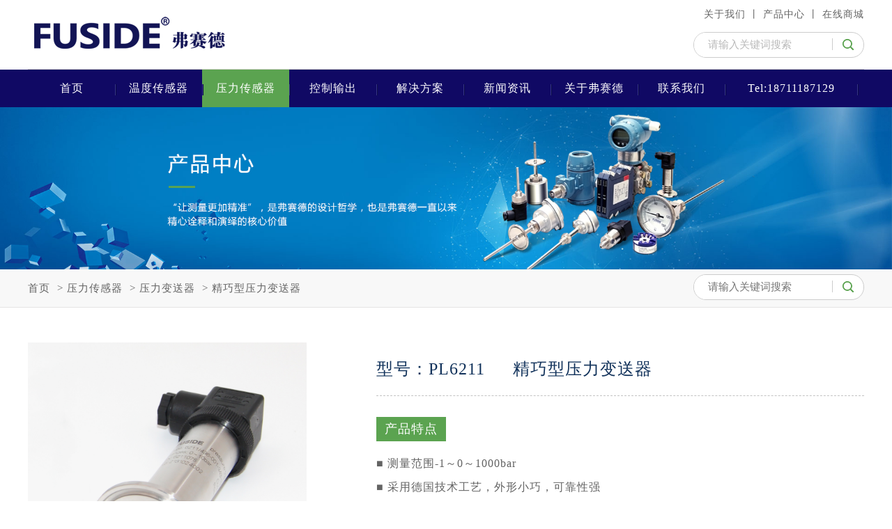

--- FILE ---
content_type: text/html; charset=utf-8
request_url: http://www.fuside.net/ylbsq/229.html
body_size: 10150
content:
<!DOCTYPE html>
<html lang="en">
<head>
  <meta charset="UTF-8">
  <title>精巧型压力变送器-长沙弗赛德自动化技术有限公司</title>
  <meta name="author" content="长沙弗赛德自动化技术有限公司">
  <meta name="keywords" content="FUSIDE|温度传感器|铠装热电偶|温度变送器|压力传感器|热电阻|热电偶|压力开关|压力变送器|温度开关|浮球液位开关|液位变送器">
  <meta name="description" content="■ 测量范围-1～0～1000bar

■ 采用德国技术工艺，外形小巧，可靠性强

■ 标准工业电信号4～20mA或1～5V信号输出

■ 选用进口高准确性、高稳定性全不锈钢膜片力敏芯片

■ 多种连接方式可充分满足各种特定场合安装需求

■ 选用意大利MPM标准连接插头（EN17501-803）">
  <meta name="renderer" content="webkit|ie-comp|ie-stand">
  <meta name="force-rendering" content="webkit"/>
  <meta http-equiv="X-UA-Compatible" content="IE=Edge,chrome=1"/>
<meta name="baidu-site-verification" content="R0RGVlw0yG" />
<meta name="baidu-site-verification" content="mZfqJEq0Kj" />
<!--   <script>/*@cc_on window.location.href="http://support.dmeng.net/upgrade-your-browser.html?referrer"; @*/</script> -->
  <link rel="stylesheet" href="/App/Tpl/Home/Default/Public/css/index.css?4c0a7bdd46ceb88d497eec5de360328e">
  <script type="text/javascript" src="/App/Tpl/Home/Default/Public/js/jquery-1.11.0.min.js?63a5d84995764582cb7a1cda3d55db27"></script>
  <script type="text/javascript" src="/App/Tpl/Home/Default/Public/js/jquery.SuperSlide.2.1.1.js?dfbbdd2f1838330476c63189fe6bf2ac"></script><!-- // tab插件 -->
  <script type="text/javascript" src="/App/Tpl/Home/Default/Public/js/responsiveslides.min.js?f0a562e5e7a47735e4c278bccfb89add"></script><!--// banner插件 -->
  <script type="text/javascript" src="/App/Tpl/Home/Default/Public/js/carousel.min.js?6201090a4cf6e501f9f0d7a1c75c584d"></script><!--// 详情插件 -->
  <script type="text/javascript" src="/App/Tpl/Home/Default/Public/js/roundabout.js?f7fbc4bafcc80cbf690acbef25f2ce1c"></script><!-- // 旋转木马插件 -->
  <script type="text/javascript" src="/App/Tpl/Home/Default/Public/js/init.js?5481b2f34a74e427a2818014b8e103b0"></script><!-- // 其他插件汇总 -->
    <link href="/Upload/1563780163.ico" type="image/x-icon" rel="icon">
    <link href="/Upload/1563780163.ico" type="image/x-icon" rel="shortcut icon">
<meta name="baidu-site-verification" content="qWXuDH2cdb" />

<script>
var _hmt = _hmt || [];
(function() {
  var hm = document.createElement("script");
  hm.src = "https://hm.baidu.com/hm.js?b2f82585f3330f090159133b15d39893";
  var s = document.getElementsByTagName("script")[0]; 
  s.parentNode.insertBefore(hm, s);
})();
</script>

</head>
<body class="bgfff">
<!--公共头部 开始-->
<div class="header content clearfix">
    <h1 class="logoLCon fl">
        <a href="http://www.fuside.net">
            <img src="/Upload/1585191648.gif" alt="长沙弗赛德自动化技术有限公司" title="长沙弗赛德自动化技术有限公司">
        </a>
    </h1>
    <div class="slogan fl"></div>
    <div class="logoRCon fr clearfix">
        <p class="logoRTCon">
            <a href="/gyfsd.html">关于我们&nbsp;丨</a>
            <a href="/wdcgq.html">产品中心&nbsp;丨</a>
            <a href="http://www.fuside.net/" rel="nofollow" target="_blank">在线商城</a>
        </p>
        <p class="logoRBCon none">咨询服务热线：<em>0731 8971 2903</em></p>
<div class="logoRBCon">
<form name="frmInfoSearch" id="frmInfoSearch" method="post" action="/channel/search/l/cn" class="search clearfix">
        <label for="" class="searchBox mt15 fr">
            <input type="text" name="Keywords" value="" maxlength="50" placeholder="请输入关键词搜索" class="searchText fl">
            <button type="submit" class="searchBtn fr"></button>
        </label>
<input type="hidden" name="__hash__" value="bcf1b0755dafae6653499da38871bc52_3210630abf2f38100da4fa2386e7ceab" /></form>
</div>
    </div>
</div>
<div class="navman">
    <div class="content">
        <ul id="nav" class="nav clearfix list">
              
                       <li class="nLi">                                            <a href="/" target="_self">首页<em class="subhead" style="display: none;">Home</em></a>                                        <i></i>
                </li>  
                       <li class="nLi">                                            <a href="/wdcgq.html" target="_self">温度传感器<em class="subhead" style="display: none;">Temperature</em></a>                    <ul class="sub clearfix">
                            <div class="content">
                                <div class="subnavDesc fl">
                                    <p class="title mt60">温度传感器</p>
                                    <p class="subhead">Temperature</p>
                                    <p class="description mt15">“让测量更加简单”，是弗赛德的设计哲学也是弗赛德一直以来精心诠释和演绎的价值。</p>
                                </div>
                                <div class="subnavCon fr clearfix">
                                <li class="clearfix">
                                        <a href="/rdz.html" target="_self">
                                            <img src="/Upload/1561429184.jpg" alt="热电阻" class="fl">
                                            <p class="fr"><span>热电阻</span></p>
                                        </a>
                                    </li><li class="clearfix">
                                        <a href="/rdo.html" target="_self">
                                            <img src="/Upload/1561429541.jpg" alt="热电偶" class="fl">
                                            <p class="fr"><span>热电偶</span></p>
                                        </a>
                                    </li><li class="clearfix">
                                        <a href="/wdkg.html" target="_self">
                                            <img src="/Upload/1766115138.jpg" alt="温度开关" class="fl">
                                            <p class="fr"><span>温度开关</span></p>
                                        </a>
                                    </li>                                    <a href="/wdcgq.html" class="more">More+</a>
                                </div>
                            </div>
                        </ul>                    <i></i>
                </li><li class="nLi current">
                                                                <a href="/ylcgq.html" target="_self">压力传感器<em class="subhead" style="display: none;">Pressure</em></a>                    <ul class="sub clearfix">
                            <div class="content">
                                <div class="subnavDesc fl">
                                    <p class="title mt60">压力传感器</p>
                                    <p class="subhead">Pressure</p>
                                    <p class="description mt15">“让测量更加简单”，是弗赛德的设计哲学也是弗赛德一直以来精心诠释和演绎的价值。</p>
                                </div>
                                <div class="subnavCon fr clearfix">
                                <li class="clearfix">
                                        <a href="/ylkg.html" target="_self">
                                            <img src="/Upload/1561366387.jpg" alt="压力开关" class="fl">
                                            <p class="fr"><span>压力开关</span></p>
                                        </a>
                                    </li><li class="clearfix">
                                        <a href="/ylbsq.html" target="_self">
                                            <img src="/Upload/1562146501.jpg" alt="压力变送器" class="fl">
                                            <p class="fr"><span>压力变送器</span></p>
                                        </a>
                                    </li><li class="clearfix">
                                        <a href="/ywbsq.html" target="_self">
                                            <img src="/Upload/1561366471.jpg" alt="液位变送器" class="fl">
                                            <p class="fr"><span>液位变送器</span></p>
                                        </a>
                                    </li>                                    <a href="/ylcgq.html" class="more">More+</a>
                                </div>
                            </div>
                        </ul>                    <i></i>
                </li>  
                       <li class="nLi">                                            <a href="/kzsc.html" target="_self">控制输出<em class="subhead" style="display: none;">Control</em></a>                    <ul class="sub clearfix">
                            <div class="content">
                                <div class="subnavDesc fl">
                                    <p class="title mt60">控制输出</p>
                                    <p class="subhead">Control</p>
                                    <p class="description mt15">“让测量更加简单”，是弗赛德的设计哲学也是弗赛德一直以来精心诠释和演绎的价值。</p>
                                </div>
                                <div class="subnavCon fr clearfix">
                                <li class="clearfix">
                                        <a href="/xsyb.html" target="_self">
                                            <img src="/Upload/1559187074.jpg" alt="显示仪表" class="fl">
                                            <p class="fr"><span>显示仪表</span></p>
                                        </a>
                                    </li><li class="clearfix">
                                        <a href="/glq.html" target="_self">
                                            <img src="/Upload/1766115686.jpg" alt="隔离器" class="fl">
                                            <p class="fr"><span>隔离器</span></p>
                                        </a>
                                    </li><li class="clearfix">
                                        <a href="/wdbsq.html" target="_self">
                                            <img src="/Upload/1559187128.jpg" alt="温度变送器" class="fl">
                                            <p class="fr"><span>温度变送器</span></p>
                                        </a>
                                    </li>                                    <a href="/kzsc.html" class="more">More+</a>
                                </div>
                            </div>
                        </ul>                    <i></i>
                </li>  
                       <li class="nLi">                    <a href="/xyjjfa.html" target="_self">解决方案<em class="subhead" style="display: none;">Solutions</em></a>                                        <ul class="sub clearfix">
                            <div class="content">
                                <div class="subnavDesc fl">
                                    <p class="title mt60">解决方案</p>
                                    <p class="subhead">Solutions</p>
                                    <p class="description mt15">“让测量更加简单”，是弗赛德的设计哲学也是弗赛德一直以来精心诠释和演绎的价值。</p>
                                </div>
                                <div class="subnavCon fr clearfix">
                                <li class="clearfix">
                                        <a href="/xyjjfa.html" target="_self">
                                            <img src="/Upload/1563247833.gif" alt="行业解决方案" class="fl">
                                            <p class="fr"><span>行业解决方案</span></p>
                                        </a>
                                    </li><li class="clearfix">
                                        <a href="/cpjjfa.html" target="_self">
                                            <img src="/Upload/1565081977.gif" alt="产品解决方案" class="fl">
                                            <p class="fr"><span>产品解决方案</span></p>
                                        </a>
                                    </li>                                    <a href="/jjfa.html" class="more">More+</a>
                                </div>
                            </div>
                        </ul>                    <i></i>
                </li>  
                       <li class="nLi">                    <a href="/fsdxw.html" target="_self">新闻资讯<em class="subhead" style="display: none;">News</em></a>                                        <ul class="sub clearfix">
                            <div class="content">
                                <div class="subnavDesc fl">
                                    <p class="title mt60">新闻资讯</p>
                                    <p class="subhead">News</p>
                                    <p class="description mt15">“让测量更加简单”，是弗赛德的设计哲学也是弗赛德一直以来精心诠释和演绎的价值。</p>
                                </div>
                                <div class="subnavCon fr clearfix">
                                <li class="clearfix">
                                        <a href="/fsdxw.html" target="_self">
                                            <img src="/Upload/1563248669.gif" alt="弗赛德新闻" class="fl">
                                            <p class="fr"><span>弗赛德新闻</span></p>
                                        </a>
                                    </li><li class="clearfix">
                                        <a href="/cjwt.html" target="_self">
                                            <img src="/Upload/1563248682.gif" alt="常见问题" class="fl">
                                            <p class="fr"><span>常见问题</span></p>
                                        </a>
                                    </li><li class="clearfix">
                                        <a href="/zhhd.html" target="_self">
                                            <img src="/Upload/1563248695.gif" alt="展会活动" class="fl">
                                            <p class="fr"><span>展会活动</span></p>
                                        </a>
                                    </li>                                    <a href="/xwzx.html" class="more">More+</a>
                                </div>
                            </div>
                        </ul>                    <i></i>
                </li>  
                       <li class="nLi">                                            <a href="/gyfsd.html" target="_self">关于弗赛德<em class="subhead" style="display: none;">About us</em></a>                                        <i></i>
                </li>  
                       <li class="nLi">                                            <a href="/lxwm.html" target="_self">联系我们<em class="subhead" style="display: none;">Contact us</em></a>                                        <i></i>
                </li>                <li class="nLi" style="width: 190px;">
                    <a href="tel:18711187129" target="_self">Tel:18711187129</a>
                    <i></i>
                </li>
        </ul>
    </div>
</div>
<script type="text/javascript">                

    $("#SearchKeyWords a").click(function(){     
    	$('.searchText').val( $(this).html());                 
        	$("#frmInfoSearch").submit();
        });
                   
</script>
<div class="banner">
    <ul class="rslides">
        <li><a href="javascript:;"><img src="/Upload/1560496588.jpg" alt=""></a></li>
    </ul>
</div>
<!--公共头部 结束-->
<!--主体内容 开始-->
<div class="location">
    <div class="content pr">
        <!--当前位置 开始-->
<div id="location">
<a href="/" target="_self">首页</a>
    &nbsp;>&nbsp;<a href="/ylcgq.html" target="_self">压力传感器</a>
    &nbsp;>&nbsp;<a href="/ylbsq.html" target="_self">压力变送器</a>
    &nbsp;>&nbsp;<a href="#" target="_self">查看详情</a>
    </div>
<!--当前位置 结束-->

<script type="text/javascript">
var list=document.getElementById("location");//获取检索范围
 var str=list.getElementsByTagName("a");//获取检索内容块
 for(var i=0;i<str.length;i++)//遍历内容块
    if(str[i].className=="")//判断类名是否为空
       if(str[i].innerHTML=="查看详情")//判断内容是否为指定
        str[i].innerHTML="精巧型压力变送器";
</script>
<form name="frmInfoSearch" id="frmInfoSearch" method="post" action="/channel/search/l/cn" class="clearfix" style="position: absolute;top: -8px;right: 0;">
        <label for="" class="searchBox mt15 fr">
            <input type="text" name="Keywords" value="" maxlength="50" placeholder="请输入关键词搜索" class="searchText fl">
            <button type="submit" class="searchBtn fr"></button>
        </label>
<input type="hidden" name="__hash__" value="bcf1b0755dafae6653499da38871bc52_3210630abf2f38100da4fa2386e7ceab" /></form>
<script type="text/javascript">
    $("#SearchKeyWords a").click(function(){     
    	$('.searchText').val( $(this).html());                 
        	$("#frmInfoSearch").submit();
        });                   
</script>
    </div>
</div>

<div class="detailProduct mt50 content clearfix">
    <div class="detailProdTCon clearfix">
        <div class="detailProdTLCon bannerxc fl">
            <div class="large_box">
                <ul>
                    <li><img src="/Upload/1717569244.jpg" alt="" /></li><li><img src="/Upload/1629956757.jpg" alt="" /></li><li><img src="/Upload/1629956813.jpg" alt="" /></li><li><img src="/Upload/1629956830.jpg" alt="" /></li>                </ul>
            </div>
            <div class="small_box">
                <span class="btn left_btn">‹</span>
                <div class="small_list">
                    <ul>
                    <li><img src="/Upload/1717569244.jpg" alt="" /></li><li><img src="/Upload/1629956757.jpg" alt="" /></li><li><img src="/Upload/1629956813.jpg" alt="" /></li><li><img src="/Upload/1629956830.jpg" alt="" /></li>                    </ul>
                </div>
                <span class="btn right_btn">›</span>
            </div>
        </div>
        <div class="detailProdTRCon fr">
            <h2>精巧型压力变送器 <span class="description"> 型号：PL6211 </span></h2>
            <p class="title mt30">产品特点</p>
            <p class=" mt20"><p>■ 测量范围-1～0～1000bar</p>

<p>■ 采用德国技术工艺，外形小巧，可靠性强</p>

<p>■ 标准工业电信号4～20mA或1～5V信号输出</p>

<p>■ 选用进口高准确性、高稳定性全不锈钢膜片力敏芯片</p>

<p>■ 多种连接方式可充分满足各种特定场合安装需求</p>

<p>■ 选用意大利MPM标准连接插头（EN17501-803）</p>
</p>
            <p class="zixun">
                <span style="margin-bottom: 20px;"><img src="/Upload/156152945373.png" width="25px" height="25px" style="position: relative;top: 5px;margin-right: 10px;">定制热线：<em>0731 8971 2903</em></span>
                <a href="" target="_blank">选型/资料</a>
                <a href="http://www.fuside.net/index.php/lxwm.html#online" target="_blank">在线留言</a>
            </p>
        </div>
    </div>
    <div class="detailProdBCon mt40 clearfix">
        <div class="leftNav fl">
            <div class="leftNavTit">
                <p class="title">压力传感器</p>
                <p class="subhead">Product center</p>
            </div>
            <ul class="leftNavCon">
            <li class="nLi ">
                <p class="title"><a href="/ylkg.html">压力开关</a><em class="icon"></em></p>
                <ul class="leftNavSub">
                    <li><a href="/ylkg/225.html" target="_blank">数字式压力开关</a></li><li><a href="/ylkg/228.html" target="_blank">精巧型压力开关</a></li><li><a href="/ylkg/457.html" target="_blank">电子式压力开关</a></li>                </ul>
            </li><li class="nLi ">
                <p class="title"><a href="/ylbsq.html">压力变送器</a><em class="icon"></em></p>
                <ul class="leftNavSub">
                    <li><a href="/ylbsq/229.html" target="_blank">精巧型压力变送器</a></li><li><a href="/ylbsq/230.html" target="_blank">卫生型压力变送器</a></li><li><a href="/ylbsq/231.html" target="_blank">数字式微差压变送器</a></li><li><a href="/ylbsq/232.html" target="_blank">智能型压力变送器</a></li><li><a href="/ylbsq/233.html" target="_blank">智能型差压变送器</a></li>                </ul>
            </li><li class="nLi ">
                <p class="title"><a href="/ywbsq.html">液位变送器</a><em class="icon"></em></p>
                <ul class="leftNavSub">
                    <li><a href="/ywbsq/400.html" target="_blank">连杆式浮球液位开关</a></li><li><a href="/ywbsq/401.html" target="_blank">数字式液位计</a></li><li><a href="/ywbsq/234.html" target="_blank">投入式液位变送器</a></li><li><a href="/ywbsq/235.html" target="_blank">智能型法兰液位变送器</a></li>                </ul>
            </li>            </ul><!-- sideMen End -->
            <script type="text/javascript">
    $(".leftNavCon .icon").click(function () {
        if($(this).parent().next().css("display")=="none"){
            $(this).parent().next().slideDown();
            $(this).addClass("on");
        }else{
            $(this).parent().next().slideUp();
            $(this).removeClass("on");
        }
    })
            </script>
            <img src="/App/Tpl/Home/Default/Public/images/leftNavTel.jpg" alt="" class="leftNavBot">
        </div>
        <div class="chanBody fr">
            <ul class="prodXBCon">
                <li class="mt35">
                    <h3 class="h3prodX">产品应用</h3>
                    <div class="ChannelContent ChannelContent2 mt30">
                        <p>■ 设备制造、液压站、冶金工业</p>

<p>■ 食品、制药管道</p>

<p>■ 锅炉、发电厂</p>

<p>■ 反应器、暖通设备等</p>

<p>■ 水、油、气体介质的压力测量</p>

<p>机车、电力、冶金、玻璃、化工、橡胶和纺织等行业</p>
                    </div>
                </li>
                <li class="mt35">
                    <h3 class="h3prodX">技术数据</h3>
                    <div class="ChannelContent ChannelContent2 mt30">
                        <table align="left">
	<tbody>
		<tr>
			<td>测量范围</td>
			<td>-1～0～1.6...1000bar</td>
		</tr>
		<tr>
			<td>压力形式</td>
			<td>表压/负压，绝压</td>
		</tr>
		<tr>
			<td>介质温度</td>
			<td>&nbsp;-20℃～85℃ （标准）</td>
		</tr>
		<tr>
			<td>&nbsp;</td>
			<td>-20℃～150℃（高温）</td>
		</tr>
		<tr>
			<td>信号输出</td>
			<td>4～20mA/1～5V（两线制）</td>
		</tr>
		<tr>
			<td>&nbsp;</td>
			<td>0～10mA/0～5V（三线制）</td>
		</tr>
		<tr>
			<td>重复性</td>
			<td>0.5%FS；0.25%FS；0.1%FS</td>
		</tr>
		<tr>
			<td>输出精度</td>
			<td>0.5级；0.25级；0.1级</td>
		</tr>
		<tr>
			<td>稳定性</td>
			<td>&le;0.1%FS/年</td>
		</tr>
		<tr>
			<td>过程连接</td>
			<td>不锈钢，螺纹或其他</td>
		</tr>
		<tr>
			<td>供电电压</td>
			<td>12...30V DC</td>
		</tr>
		<tr>
			<td>响应时间</td>
			<td>＜1ms</td>
		</tr>
		<tr>
			<td>过载能力</td>
			<td>200%</td>
		</tr>
		<tr>
			<td>膜片材质</td>
			<td>316L</td>
		</tr>
		<tr>
			<td>防护等级</td>
			<td>IP65</td>
		</tr>
		<tr>
			<td>环境温度</td>
			<td>-20℃～85℃</td>
		</tr>
		<tr>
			<td>环境湿度</td>
			<td>5%～95%</td>
		</tr>
		<tr>
			<td>电气接口</td>
			<td>赫斯曼接头</td>
		</tr>
	</tbody>
</table>
                    </div>
                </li>
                <li class="mt35">
                    <h3 class="h3prodX">说明</h3>
                    <div class="ChannelContent ChannelContent2 mt30">
                        <p>&middot;高温型（150℃）标配六片散热片，如温度在120℃以内，可适当减少散热片数量，以减少产品长度，具体请联系弗赛德销售工程师，并在选型时注明；</p>

<p>&middot;常温型可选配4位LED现场显示功能，请咨询弗赛德销售工程师，并在在选型时注明；</p>

<p>&middot;常温型外形尺寸见图6211-2</p>

<p>&middot;其他非标过程连接请联系弗赛德销售工程师，并在选型时注明；</p>
                    </div>
                </li>
            </ul>
            <div class="fanye3 mt30 clearfix tac">
                <div class="Previous">
                                            <i></i><b>上一产品：</b>没有了                </div>
                
                <div class="Next">
                    <b>下一产品：</b><a  href="/ylbsq/230.html" title="卫生型压力变送器">卫生型压力变送器</a><i></i>
                                    </div>
            </div>
        </div>
    </div>
</div>

<div class="mt120"></div>

<script>
$(function(){
    /* 商品轮播图（带缩略图的轮播效果） */
    $(".bannerxc").thumbnailImg({
        large_elem: ".large_box",
        small_elem: ".small_list",
        left_btn: ".left_btn",
        right_btn: ".right_btn"
    });
});    
</script>
        <script type="text/javascript">
            jQuery(".leftNavCon").slide({titCell:".title .icon",targetCell:"ul",trigger:"click"});
          /*  $(window).scroll(function() {
            var awayBtm = $(document).height() - $(window).scrollTop() - $(window).height();
            if ($(window).scrollTop() > 1200 && awayBtm > 1200) {
                $(".leftNav").css("position", "fixed");
                $(".leftNav").css("top", 0 + "px");
            } else {
                $(".leftNav").css("position", "");
                $(".leftNav").css("top", "");
            }
        });*/
        </script>
<!--主体内容 结束-->
<!--公共底部 开始-->
﻿<!--公共底部 开始-->
<div class="footer">
    <div class="content">
        <div class="fotLeft fl">
            <img src="/App/Tpl/Home/Default/Public/images/logoFot.png" alt="" class="mt75">
            <p class="fotSubhead none">accurate creative excellent</p>
            <p class="fotSlogan mt10">让测量更加简单</p>
            <div class="mt20"><img alt="" src="/Upload/c2fbdffe41f2f210db5289bbe8bfcfe.jpg" style="width: 150px; height: 150px;" /></div>
            <p class="mt10">扫一扫关注<br>弗赛德微信公众号！</p>
        </div>
        <div class="fotRight fr">
            <ul class="fotNav clearfix">
            <li class="">
                    <a href="/" target="_blank">首页</a>
                </li><li class="">
                    <a href="/wdcgq.html" target="_blank">温度传感器</a>
                </li><li class="">
                    <a href="/ylcgq.html" target="_blank">压力传感器</a>
                </li><li class="">
                    <a href="/kzsc.html" target="_blank">控制输出</a>
                </li><li class="">
                    <a href="/jjfa.html" target="_blank">解决方案</a>
                </li><li class="">
                    <a href="/xwzx.html" target="_blank">新闻资讯</a>
                </li><li class="">
                    <a href="/gyfsd.html" target="_blank">关于弗赛德</a>
                </li><li class="">
                    <a href="/lxwm.html" target="_blank">联系我们</a>
                </li>            </ul>
            <div class="fotRMid clearfix">
                <ul class="fotContact fl">
                    <li>版权所有：长沙弗赛德自动化技术有限公司</li>
                    <li><a href="http://beian.miit.gov.cn" rel="nofollow" target="_blank">备案号：湘ICP备17006603号</a>&nbsp;&nbsp;&nbsp;&nbsp;<a href="http://www.fuside.net/admin" target="_blank">后台管理</a></li>
                    <li class="none">技术支持：<a href="https://www.zhiuseo.com" rel="nofollow" target="_blank">智优营家</a></li>
                    <li>生产基地：长沙市芙蓉区合平路信城创智工业园B1栋606号</li>
                    <li>邮 箱：sales@fuside-auto.com </li> 
          <div style= "display:inline " class="picBorder"><a href="http://www.fuside.net/index.php/gyfsd.html" rel="nofollow"><img src="/Upload/1587436933.png"/> 湘公网安备：43010202001227号</a></div>
  
  
                </ul>

                <div class="fotTel fr">
                    <p class="title none">联系我们</p>
                      <p class="subhead  alisp"><a href="https://shop1476061856803.1688.com" rel="nofollow" target="_blank">在线商城</a></p>
                    <p class="subhead ">服务热线：</p>
                    <p class="mobile mt10">0731 8971 2903</p>
                    <p class="tel">18711187129</p>
                </div>
            </div>
            <div class="youlian">
                <span class="h2youlian">友情链接：</span>
                <a href="http://www.iop.cas.cn" target="_blank">中科院物理研究所</a><a href="http://kjt.hunan.gov.cn/" target="_blank">湖南省科技厅</a><a href="http://www.hnjly.cn/" target="_blank">湖南省计量院</a><a href="https://hunan.zcygov.cn/eevees/shop?shopId=2427209&searchType=1&utm=a0004.shop-index.0.0.7d0cd660000211eb92dda5666977e355" target="_blank">湖南政采云</a>            </div>
        </div>
    </div>
</div>
<!--公共底部 结束-->
</body> 
<script>
(function(){
    var bp = document.createElement('script');
    var curProtocol = window.location.protocol.split(':')[0];
    if (curProtocol === 'https') {
        bp.src = 'https://zz.bdstatic.com/linksubmit/push.js';
    }
    else {
        bp.src = 'http://push.zhanzhang.baidu.com/push.js';
    }
    var s = document.getElementsByTagName("script")[0];
    s.parentNode.insertBefore(bp, s);
})();
</script>




</html>

--- FILE ---
content_type: text/css
request_url: http://www.fuside.net/App/Tpl/Home/Default/Public/css/index.css?4c0a7bdd46ceb88d497eec5de360328e
body_size: 14171
content:
@charset "utf-8";
/*--------------------------- 通用样式 ----------------------------------- */
/*初始化样式*/
*{margin: 0px;padding: 0px;list-style:none;font-family:"微软雅黑",STXihei,STHeiti;border:none;text-decoration: none;}
table { }
address,caption,cite,code,dfn,em,th,var,i,h1,h2,h3,h4{font-style: normal;font-weight: normal;}
ol,ul{list-style: none;}
del,ins,a{text-decoration: none;}
caption,th{text-align: left;}
input,button,textarea,select{font-size: 100%; border:none;}
i,b,span,a{display:inline-block;}
a:hover{cursor: pointer;}
button:hover{cursor: pointer;}
/*常用样式*/
/*清浮动*/
*, *:after, *:before { -webkit-box-sizing: border-box; -moz-box-sizing: border-box; box-sizing: border-box; }
.clearfix:after { content: "."; display: block; height: 0; clear: both; visibility: hidden; }
* html .clearfix { height: 1%; }
/*字体*/
/*a字体设置为0，清除a标签因字体带来的边距*/
.fs0,.afs0 a{font-size: 0;}
.fs14{font-size: 14px!important;}
.fs16{font-size: 16px!important;}
.fs18{font-size: 18px!important;}
.fs20{font-size: 20px!important;}
/*补白*/
.pl10{padding-left: 10px!important;}
.pl20{padding-left: 20px!important;}
.pr20{padding-right: 20px!important;}
.pt30{padding-top: 30px!important;}
.pt35{padding-top: 35px!important;}
.pt40{padding-top: 40px!important;}
.pt45{padding-top: 45px!important;}
.pt50{padding-top: 50px!important;}
.pt45{padding-top: 45px!important;}
.pt60{padding-top: 60px!important;}
.pt80{padding-top: 80px!important;}
.pt110{padding-top: 110px!important;}
.pt130{padding-top: 130px!important;}
.pb40{padding-bottom: 40px!important;}
.pb50{padding-bottom: 50px!important;}
.pb140{padding-bottom: 140px!important;}
/*边距*/
.mt-5{margin-top: -5px!important;}
.mt5{margin-top: 5px!important;}
.mt10{margin-top: 10px!important;}
.mt15{margin-top: 15px!important;}
.mt20{margin-top: 20px!important;}
.mt25{margin-top: 25px!important;}
.mt30{margin-top: 30px!important;}
.mt35{margin-top: 35px!important;}
.mt40{margin-top: 40px!important;}
.mt45{margin-top: 45px!important;}
.mt50{margin-top: 50px!important;}
.mt55{margin-top: 55px!important;}
.mt60{margin-top: 60px!important;}
.mt65{margin-top: 65px!important;}
.mt70{margin-top: 70px!important;}
.mt75{margin-top: 75px!important;}
.mt80{margin-top: 80px!important;}
.mt90{margin-top: 90px!important;}
.mt100{margin-top: 100px!important;}
.mt110{margin-top: 110px!important;}
.mt120{margin-top: 120px!important;}
.mt130{margin-top: 130px!important;}
.mt145{margin-top: 145px!important;}
.mt160{margin-top: 160px!important;}
.mt250{margin-top: 250px!important;}
.mb15{margin-bottom: 15px!important;}
.ml30{margin-left: 30px!important}
.mr30{margin-right: 30px!important;}
/*宽高*/
.wp100{width: 100%!important;}
.w1200{width: 1200px!important;}
.w930{width: 930px!important;}
.w920{width: 920px!important;}
/*背景*/
.bgf2{background: #f2f2f2;}
/*浮动*/
.fl{float: left;display: inline-block;}
.fr{float: right;display: inline-block;}
/*定位*/
.pr{position: relative;}
.pa{position: absolute;}
/*----  文字样式 ------- */
.textov1{text-overflow: ellipsis;display: -webkit-box;-webkit-line-clamp: 1;-webkit-box-orient: vertical; overflow: hidden;-moz-box-orient: vertical;}
.textov2{text-overflow: ellipsis;display: -webkit-box;-webkit-line-clamp: 2;-webkit-box-orient: vertical; overflow: hidden;-moz-box-orient: vertical;}
.textov3{text-overflow: ellipsis;display: -webkit-box;-webkit-line-clamp: 3;-webkit-box-orient: vertical; overflow: hidden;-moz-box-orient: vertical;}
.textov4{text-overflow: ellipsis;display: -webkit-box;-webkit-line-clamp: 4;-webkit-box-orient: vertical; overflow: hidden;-moz-box-orient: vertical;}
.textov5{text-overflow: ellipsis;display: -webkit-box;-webkit-line-clamp: 5;-webkit-box-orient: vertical; overflow: hidden;-moz-box-orient: vertical;}
.textov6{text-overflow: ellipsis;display: -webkit-box;-webkit-line-clamp: 6;-webkit-box-orient: vertical; overflow: hidden;-moz-box-orient: vertical;}
.tal{text-align: left!important;}
.tac{text-align: center!important;}
.tar{text-align: right!important;}
/*字体*/
.ablock a{display: block;width: 100%;}
.cwhite{color: #fff!important;}
/*动画*/
img{transition: all 0.5s;}
.transition5{transition: all ease .5s 0s;-moz-transition: all ease .5s 0s;-webkit-transition: all ease .5s 0s;}
.moveUp,.enlarge,.rotate360,.rotateImg360{transition: all .5s;cursor: pointer;}
.moveUp:hover{-webkit-transform: translateY(-10px);-moz-transform: translateY(-10px);-ms-transform: translateY(-10px);-o-transform: translateY(-10px);transform: translateY(-10px);}/*鼠标悬浮网上跳动*/
.enlarge:hover,.enlargeLi li:hover img{-webkit-transform: scale(1.05);-moz-transform: scale(1.05);-ms-transform: scale(1.05);-o-transform: scale(1.05);transform: scale(1.05);}/*鼠标悬浮放大*/
.rotate360:hover,.rotateImg360:hover img{-webkit-transform: rotate(360deg);-moz-transform: rotate(360deg);-ms-transform: rotate(360deg);-o-transform: rotate(360deg);transform: rotate(360deg);}/*鼠标悬浮旋转360度*/
/*布局*/
.hidden{overflow: hidden;}
.none{display: none;}
.block{display: block;}
.inBlock{display: inline-block;}
/*边框*/
.bdNone{border: none!important;}
.bdtNone{border-top: none!important;}
.bdbNone{border-bottom: none!important;}
.bdlNone{border-left: none!important;}
.bdrNone{border-right: none!important;}
/*--------------------------- 通用样式 结束----------------------------------- */
/*--------------------------- 公共样式 开始----------------------------------- */
body { background: #fff;font:12px/1.5 \5b8b\4f53;letter-spacing: 1px;}
/*---- header 头部样式 ------- */
.header{position: relative;height: 100px;font-size: 14px;border-bottom: 1px solid #d4d3cc;}
.logoLCon{position: relative;width: 300px;height: 100px;/*border-right: 1px solid #e5e5e5;*/text-align: left;}
.logoLCon img{position: absolute;top: 50%;-webkit-transform: translateY(-50%);-moz-transform: translateY(-50%);-ms-transform: translateY(-50%);-o-transform: translateY(-50%);transform: translateY(-50%);max-height: 100px;}

.slogan{padding-left: 30px;line-height: 100px;font-size: 24px;color: #1f1f5f;}
.slogan em{font-weight: bold;color: #5ba350;}

.logoRCon{padding-top: 10px;text-align: right;}
.logoRTCon a{font-size: 14px;color: #636363;}
.logoRBCon .search{height: auto!important;}
/*.logoRBCon{margin-top: 20px;background: url("../images/tel.png") no-repeat left center;padding-left: 30px;font-size: 14px;color: #636363;}*/
.logoRBCon em{font-size: 20px;color: #5ba350;font-family: Arial;}
/*内页头部样式*/
.headern{background: #00060f;}
.headern .logoRCon .register{background: transparent;margin-left: 22px;font-size: 14px;color: #fff;border: 1px solid #fff;}
/*导航*/
.navman{position: relative;background: #100964;height: 54px;}
.nav .nLi{float: left;display: inline-block;width: /*150px*/ 125px;height: 54px;text-align: center;padding-top: 15px;}
.nav i{position: relative;right: -2px;top: -18px;display: inline-block;float: right;width: 2px;height: 16px;border-left: 1px solid #373589;border-right: 1px solid #090945;}
/*
.nav .nLi:before{left: 0;background: #373589;}
.nav .nLi:after{right: 0;background: #090945;}
*/
.nav .nLi:nth-of-type(1):before,.nav .nLi:nth-last-of-type(1):after,.nav .nLi:hover:before,.nav .nLi:hover:after,.nav .current:before,.nav .current:after{display: none;}
.nav .nLi a{display: block;width: 100%;font-size: 16px;color:#fff;}
.nav .nLi .subhead{display: block;font-size: 12px;color:#fff;font-family: Arial;text-transform: capitalize;}
.nav .nLi:hover,.nav .current{background: #5ba350;}

.nav .sub{position:absolute;left:0; top:54px;z-index: 9999;display: none;width: 100%;background: #f3f3f3;height: 325px;padding: 25px 0 35px 0;}
.subnavDesc{width: 390px;height: 265px;padding-right: 80px;border-right: 1px solid #dadada;line-height: 1.8em;text-align: left;}
.subnavDesc .title{font-size: 24px;color: #191919;}
.subnavDesc .subhead{margin-top: 5px;font-size: 16px;color: #7c7c7c!important;font-family: Arial;}
/*.subnavDesc .subtitle{margin-top: 15px;font-size: 18px;color: #f18f2e;}*/
.subnavDesc .description{margin-top: 20px;font-size: 15px;color: #636363;}
.subnavCon{position: relative;width: 810px;height: 265px}
.subnavCon li{float: left;width: 405px;height: 133px;border-bottom: 1px solid #dadada;padding: 20px 35px 20px 60px;}
.subnavCon li:nth-of-type(2n){border-left: 1px solid #dadada;}
.subnavCon li:nth-of-type(3),.subnavCon li:nth-of-type(4){border-bottom: none;}
.subnavCon li:hover p{color: #106d3e;}
.subnavCon img{width: 100px;height: 100px;}
.subnavCon p{display: table;width: 170px;height: 88px;margin-left: 24px;background: url(../images/more3.png) no-repeat right center;padding-right: 35px;line-height: 1.8em; font-size: 16px;color: #414141;}
.subnavCon p span{display: table-cell;vertical-align:middle;}
.subnavCon .more{position: absolute;bottom: -70px;right: 35px; font-size: 18px;color: #676767;}
/*---------------------- banner  轮播样式 --------------------------------------------*/
.banner{position: relative;float: none;text-align: center;width: 100%;font-size: 0;}
.bannern{margin-top: 95px;}
.rslides {position: relative;list-style: none;overflow: hidden;width: 100%;padding: 0;margin: 0;}
.rslides li {-webkit-backface-visibility: hidden;position: absolute;display: none;width: 100%;left: 0;top: 0;}
.rslides li:first-child {position: relative;display: block;float: left;}
.rslides img {display: block;height: auto;float: left;width: 100%;border: 0;}
.rslides_tabs{position: absolute;bottom: 45px;left: 50%;z-index: 99;-webkit-transform: translateX(-50%);-o-transform: translateX(-50%);-moz-transform: translateX(-50%);-ms-transform: translateX(-50%);transform: translateX(-50%);}
.rslides_tabs li{position: relative;float: left;display: inline-block;width: 14px;height: 14px;border-radius: 100%;background: #d1d1d1;margin: 0 4px;transition: all .5s;}
.rslides_tabs li a{display: block;width: 100%;color: transparent;font-size: 14px;}
.rslides_tabs li.rslides_here{background: #10315a;}
/*------------------------搜索框------------------------*/
.search{height: 70px;/*background: #fcfcfc;border-bottom: 1px solid #edecec;*/}
.hotKeywords{font-size: 15px;color: #5a5a5a;line-height: 70px;width: 50%;}
.hotKeywords a{display: inline-block;margin-right: 10px;color: #5f5f5f;}
.searchBox{display: block;border-radius: 40px;background: #fff;overflow: hidden;border: 1px solid #cccccc;height: 37px;line-height: 35px;width: 245px;color: #b9b9b9;}
.searchText{width: 198px;height: 35px;padding: 0 20px;margin: 0;}
.searchBtn{background: url(/Upload/search.png) center center no-repeat;width: 45px;height: 17px;border-left: 1px solid #cccccc;margin: 8px 0 0 0;cursor: pointer;}
/*../images/search.png*/
.search input::-webkit-input-placeholder {color: #b9b9b9;font-size: 15px;}
/*------------------------加载更多------------------------*/
.showMorehandle{display: block;margin: 50px auto;text-align: center;cursor: pointer;color: #7b7b7b;font-size: 18px;}
/*---------------------- 友情链接 修饰  --------------------------------------------*/
.youlian{padding: 20px 0;line-height: 1.8em;max-height: 100px;overflow: hidden;}
.h2youlian{color: #5ba350;font-size: 14px;}
.youlian a{display: inline-block;color: #abaaaa;margin-right: 30px;}
/*---------------------- 底部导航联系信息 修饰  --------------------------------------------*/
.footer{background: #1c1f25;height: 480px;color: #e3e3e3;font-size: 14px;}
.footer a{color: #1f1e5a;}
.footer a:hover{color: #5ba350;}
.fotLeft{background: #e3e3e3;width: 240px;height: 480px;text-align: center;color: #264c61;}
.fotSubhead{font-size: 12px;font-family: Arial;text-transform: capitalize;}
.fotLeft img{max-width: 174px;}

.fotRight{width: 960px;padding: 65px 20px 0 60px;font-size: 14px;color: #e3e3e3;}
.fotRight a{color: #e3e3e3;}
.fotNav,.fotRMid,.youlian{border-bottom: 1px solid #3b3b3b;}
.fotNav{padding-bottom: 30px;padding-left: 10px;}
.fotNav li{float: left;margin: 0 19px;font-size: 16px;}
.fotNav li:nth-of-type(1){margin-left: 0;}
.fotNav li:nth-last-of-type(1){margin-right: 0;}
.fotRMid{padding: 45px 0;}
.fotContact{width: 590px;padding-left: 20px;line-height: 2.3em;}
.fotContact li{}
.fotTel{width: 280px;}
.fotTel .title{font-size: 16px;color: #fff;}
.fotTel .mobile{font-size: 22px;font-family: Arial;}
.fotTel .tel{font-size: 22px;font-family: Arial;}
.fotTel .alisp{    font-size: 22px;}
/*---------------------- 底部 修饰  --------------------------------------------*/
/*
.bottom{background: #087e4a;height: 60px;line-height: 60px;font-size: 16px;color: #fff;text-align: center;}
.bottom a{color: #fff;}
*/
/*--当前位置--*/
.location{height: 55px;line-height: 55px;background: #f8f8f8;border-bottom: 1px solid #e5e4e4;font-size: 15px;color: #636363;text-align: left;}
.location a{color: #636363;}
.location a:hover,.location a.current{color: #5ba350;}
/*
.location2{border-bottom: none;height: 90px;line-height: 90px;}
.location3{height: 45px;line-height: 45px;background: #f5f5f5;padding: 0 20px;}
.location3 a{font-size: 16px;color: #a4a4a4;}
*/
/*详情页面包屑*/
/*------------------------分页------------------------*/
.page{clear:both;padding: 50px 0; text-align: center;line-height: normal;}
.pagenum,.pageup,.pagenext,.pagedown,.pageinfo,.total,.pagefirst,.pageend,.pagepreall,.pagenextall,.page .current{border: 1px solid #c8c8c8;padding: 4px 10px;margin: 0 5px;border-radius: 5px;font-size: 14px;color: #333;transition: all .5s;}
.page .current,.page a:hover{background: #5ba350;color: #fff;border-color: #5ba350;}
.pageup,.pagedown{margin: 0 15px;}
/*正文*/
.ChannelContent{font-size: 16px;color: #636363;line-height:1.8em;width: 100%;max-width: 1200px;display: block;}
.ChannelContent img{max-width: 778px;height: auto!important;margin: 12px 0;}
.ChannelContent p{font-size: 16px;color: #636363;line-height:1.8em;margin: 12px 0;}
.ChannelContent p img{margin-left: 0em;}
.ChannelContent p span img{display:inline-block;}
.ChannelContent span img{margin-left: 0em;display:inline-block;}
.ChannelContent span {margin-left: 0em;line-height:1.8em;}
.ChannelContent p span {text-indent: 0em;font-size:15px;}
.ChannelContent table{clear: both;float: none;}
.ChannelContent table,.ChannelContent tr,.ChannelContent th,.ChannelContent td {border: 0;}
.ChannelContent tr td:nth-of-type(1){width: 90px;}
.ChannelContent table:after,.ChannelContent table:before{display: block;content: "";width: 100%;height: 1px;}
/*上下页*/
.fanye{padding: 0 15px;overflow: hidden;}
.Previous,.Next{font-size: 15px;color: #696969;width: 49%;float: left;display: inline-block;overflow: hidden;white-space: nowrap;}
.Previous{margin-right: 2%;}
.Next a,.Previous a{font-size: 15px;color: #696969;}
.Next b,.Previous b{color: #696969;font-weight: normal;}
.Next:hover a,.Previous:hover a,.Next:hover b,.Previous:hover b{color: #100964;}

.fanye2 .Next,.fanye2 .Previous{background: #e3e3e3;height: 45px;line-height: 45px;padding: 0 10px;overflow: hidden;}

.fanye3 .Previous,.fanye3 .Next{font-size: 15px;color: #696969;width: 49%;float: left;display: inline-block;overflow: hidden;white-space: nowrap;}
.fanye3 .Previous{margin-right: 2%;}
.fanye3 .Next a,.fanye3 .Previous a{font-size: 15px;color: #696969;}
.fanye3.Next b,.fanye3 .Previous b{color: #696969;font-weight: normal;}
.fanye3 .Next:hover a,.fanye3 .Previous:hover a,.fanye3 .Next:hover b,.fanye3 .Previous:hover b{color: #0b5b2b;}
.fanye3  .Next i,.fanye3  .Previous i{background: url(../images/arrow3.png) no-repeat;width: 13px;height: 9px;overflow: hidden;display: inline-block;margin-right: 10px;}
.fanye3  .Next i{background-position: -13px 0;margin-right: 0;margin-left: 10px;}
.fanye3  .Previous:hover i{background-position: 0 -9px;}
.fanye3 .Next:hover i{background-position: -13px -9px;}
/*内容*/
.content{width: 1200px;margin: 0 auto;}
/*--------------------------- 公共样式 结束-----------------------------------*/
/*--------------------------- 首页样式 开始-----------------------------------*/
/*---------------------- 首页版块1 修饰  --------------------------------------------*/
.h2Index a{display: block;width: 100%;text-align: center;}
.h2Index .title{font-size: 30px;color: #100964;font-weight: bold;background: url(../images/h2indexBg.png) no-repeat center bottom;padding-bottom: 15px;}
.h2Index .subhead{font-size: 16px;color: #424242;font-weight: normal;}
.index1TTit{height: 55px;background: #5ba350;line-height: 55px;text-align: center;}
.index1TTit li,.index1TTit .all{float: left;width: 150px;border-right: 1px solid #a3ea98;font-size: 20px;color: #fff;cursor: pointer;transition: all ease .5s;}
.index1TTit .all{border-right: none;}
.index1TTit li:hover,.index1TTit li.on,.index1TTit .all:hover{background: #100964;}
.index1TMain{background: #f9f9f9;width: 100%;}
.index1TMain a{display: block;width: 100%;}
.index1TMain .picBorder,.index1TMain img{width: 640px;height: 365px;overflow: hidden;}
.index1TMain .main{position: relative;width: 560px;padding: 70px 35px 0 35px;height: 365px;}
.index1TMain .title{font-size: 24px;font-weight: bold;color: #100964;}
.index1TMain .description{margin-top: 35px;font-size: 14px;color: #686868;}
.index1TMain .more{position: absolute;bottom: 65px;left: 35px;width: 140px;height: 40px;background: #5ba350;line-height: 40px;text-align: center;font-size: 16px;color: #fff;}

.index1BTit .title{font-size: 24px;color: #100964;font-weight: bold;}
.index1BTit .subhead{font-size: 16px;color: #636363;}
.index1BTit .more{position: absolute;right: 0;top: 18px;width: 125px;height: 35px;background: #5ba350;line-height: 35px;text-align: center;border-radius: 35px;font-size: 16px;color: #fff;}
/*.index1BBody{overflow: hidden;}*/
.index1BBody .hd{position:relative;}
.index1BBody .hd .prev,.index1BBody .hd .next{position: absolute;z-index: 10;top: 80px;display:block;float:right;overflow:hidden;cursor:pointer;font-size: 100px;color: #7f7f7f;line-height: 1em;}
.index1BBody .hd .prev{left: -50px;}
.index1BBody .hd .next{right: -50px;}
.index1BBody .hd .prev:hover,.index1BBody .hd .next:hover{color: #5ba350;}
.index1BMain li{float: left;width: 285px;margin-right: 15px;text-align: center;}
.index1BMain .picBorder{width: 285px;height: 285px;border: 1px solid #d2d2d2;overflow: hidden;}
.index1BMain img{width: 285px;height:285px;}
.index1BMain22 .picBorder{width: 285px;height: 400px!important;}
.index1BMain22  img{width: 285px;height: 400px!important;}
.index1BMain .title{margin-top: 20px;font-size: 16px;color: #444;height: 22px;}
/*--------------------------- 首页版块2 修饰-----------------------------------*/
.index2{background: url("../images/index2Bg.jpg") no-repeat top center;padding-top: 60px;}
.h2Index2 a{display: block;width: 100%;color: #fff;text-align: center;}
.h2Index2 .title{font-size: 60px;font-weight: bold;font-family: Arial;text-transform: uppercase;line-height: 1em;}
.h2Index2 .subhead{font-size: 16px;font-family: Arial;text-transform: capitalize;}
.h2Index2 .description{margin-top: 10px;font-size: 18px;}

.index2Con li{float: left;width: 355px;height: 240px;background: #fff;overflow: hidden;}
.index2Con img{}
.index2Con .main{padding: 35px 25px 0 25px;}
.index2Con .main .title{font-size: 24px;color: #424242;}
.index2Con .main .description{margin-top: 20px;font-size: 14px;color: #626262;line-height: 1.5em;}
.index2Con li:nth-of-type(1){background: transparent;padding-top: 50px;}
.index2Con li:nth-of-type(3n-1){width: 490px;}
.index2Con li:nth-of-type(3n-1).main{padding: 55px 35px 0 35px;}
.index2Con  li:nth-of-type(1):hover img{-moz-transform: scale(1);-o-transform: scale(1);-webkit-transform: scale(1);-ms-transform: scale(1);transform: scale(1);}
/*--------------------------- 首页版块3 修饰-----------------------------------*/
.index3Con li{margin-bottom: 60px;}
.index3Con a{display: block;width: 100%;}
/*.index3Con li:hover .title{color: #0b5b2b;}*/
.index3Main1{position: relative;width: 460px;height: 460px;background: url(/Upload/156049755058.jpg) no-repeat center center;background-size: 100% 100%;}
.index3Main1 img{width: 460px;height: 460px;}
.index3Main1 .title{position: absolute;right: 25px;bottom: 15px;font-size: 18px;color: #424242;}
.index3Main1:before{position: absolute;top: -4px;left: 15px;content:"推 荐";background: url(../images/hot.png) no-repeat;width: 69px;height: 93px;padding: 5px 24px;font-size: 24px;color: #fff;font-weight: bold;}

.index3Main2{width: 670px;height: 410px;margin-top: 10px;}
.index3Tit{height: 50px;line-height: 50px;border-bottom: 1px solid #ccc;}
.index3Tit .title,.companyTTit{font-size: 24px;color: #100964;font-weight: bold;}
.index3Tit .more{font-size: 15px;color: #7a7a7a;}
.index3Details .title{display: inline-block;width: 110px;height: 35px;background: #57a057;font-size: 18px;color: #fff;text-align: center;line-height: 35px;}
.index3Details .description{margin-top: 25px;font-size: 15px;color: #424242;}

.index3MLis li{float: left;display: inline-block;width: 215px;margin-right: 10px;overflow: hidden;text-align: center;}
.index3MLis li:nth-last-of-type(1){margin-right: 0;}
.index3MLis img{width: 215px;height: 215px;border: 1px solid #eaeaea;}
.index3MLis .title{margin-top: 10px;font-size: 15px;color: #424242;}
.index3Con li:nth-of-type(odd) .index3Main1{float: left;}
.index3Con li:nth-of-type(odd) .index3Main2{float: right;}
.index3Con li:nth-of-type(even) .index3Main1{float: right;}
.index3Con li:nth-of-type(even) .index3Main2{float: left;}

.indexAdv{width: 100%;max-width: 1920px;overflow: hidden;}
/*--------------------------- 首页版块4 修饰-----------------------------------*/
.index4TCon .picBorder,.index4TCon img{width: 520px;height: 325px;overflow: hidden;}
.index4TCon .main{width: 645px;height: 325px;margin-left: 35px;font-size: 16px;color: #636363;}
.index4TCon .more,.index5LMain .more{position: absolute;bottom: 25px;left: 0;width: 135px;height: 40px;background: #5ba350;line-height: 40px;text-align: center;border-radius: 40px;color: #fff;font-size: 16px;}
.index4BTit{border-bottom: 1px solid #cacaca;}
.index4BTit a{display: block;width: 100%;font-size: 18px;color: #212121;padding-bottom: 15px;}
.index4BTit li{position: relative;display: inline-block;margin-right: 30px;}
.index4BTit li:after{position: absolute;right: -20px;top: 0;content: "/";font-size: 18px;color: #212121;}
.index4BTit li:nth-last-of-type(1):after{display: none;}
.index4BTit li.on a,.index4BTit li.current a{color: #5ba350;}
.index4BTit li.on,.index4BTit li.current{border-bottom: 2px solid #5ba350;}
.index4BTit .more{float: right;display: inline-block;color: #afaeae;font-size: 14px;font-family: Arial;}
.index4BBody{position: relative;padding: 0 160px;}
.index4BBody .current{display: block;}
.index4BMain ul{overflow: hidden;zoom: 1;}
.index4BMain ul li{float:left;_display:inline;overflow:hidden;text-align:center;width: 220px;}
.index4BMain .pic{width: auto;max-width: 220px;height: 254px;display: block;}
.index4BMain .title{font-size: 16px;color: #636363;margin-top: 10px;}
.slideGroup .slideBox{ overflow:hidden; zoom:1;}
.slideGroup .sPrev,.slideGroup .sNext{position: absolute;z-index: 1;left: 0;top: 50%;margin-top: -40px;width: 81px;height: 81px;cursor: pointer;background: #f1f1f1 url(../images/arrow.png) no-repeat;}
.slideGroup .sNext{transform: rotate(180deg);left: auto;right: 0;}

/*--------------------------- 首页版块5 修饰-----------------------------------*/
.index5{background: #f9f9f9;padding: 40px 0 40px 0;}
.index5LCon{width: 725px;}
.index5LTit{width: 100%;border-bottom: 1px solid #cacaca;background: url(../images/more.png) no-repeat right center;}
.index5LTit .nLi{position: relative;display: inline-block;margin-right: 40px;}
.index5LTit a{display: block;width: 100%;padding-bottom: 20px;}
.index5LTit img{display: inline-block;width: 34px;margin-right: 10px;
    -webkit-filter: grayscale(100%);
    -moz-filter: grayscale(100%);
    -ms-filter: grayscale(100%);
    filter: grayscale(100%);
    filter: gray;}
.index5LTit .title{display: inline-block;font-size: 18px;font-weight: bold;color: #646464;}
.index5LTit .subhead{display: block;font-size: 14px;font-family: Arial;color: #5b5b5b;text-transform: capitalize;}
.index5LTit .on img,.index5LTit .nLi:hover img{-webkit-filter: grayscale(0);
    -moz-filter: grayscale(0);
    -ms-filter: grayscale(0);
    filter: grayscale(0);
    filter: gray;}
.index5LTit .nLi:hover:after,.index5LTit .on:after{content: "";position: absolute;left: 0;bottom: -2px;height: 3px;width: 34px;background: #57a057;}
.index5LTit .on .title,.index5LTit .nLi:hover .title{color: #57a057;}

.index5LMain li{border-bottom: 1px dashed #b3b3b3;height: 210px;}
.index5LMain li:nth-last-of-type(1){border-bottom: none;}
.index5LMain a{display: block;width: 100%;font-size: 16px;color: #444;}
.index5LMain .nLi:hover a{color: #10315a;}
.index5LMain .tLi{padding-bottom: 20px;}
.index5LMain .picBorder{border: 1px solid #e5e5e5;overflow: hidden; /*width: 320px;height: 180px;*/ width: 195px;height: 195px;}
.index5LMain img{/*width: 320px;height: 180px;*/ width: 195px;height: 195px;}
.index5LMain .main{width: 500px;height: 180px;margin-left: 10px;}
.index5LMain .more{bottom: 0;}
.index5LMain .main .title{font-size: 20px;color: #010101}
.index5LMain .nLi{height: 45px;line-height: 45px;    margin-top: 5px;}
.index5LMain .nLi .date{float: right;}

.index5RCon{width: 390px;font-size: 15px;}
.index5RCon a{display: block;width: 100%;}
.index5RCon li{margin-bottom: 20px;}
.index5RMain .title{width: 100%;background: url(../images/question.png) no-repeat;background-size: cover;height: 53px;line-height: 40px;padding: 0 10px 13px 10px;color: #333;}
.index5RMain .description{margin-top: 5px;color: #636363;}
/*--------------------------- 首页样式 结束-----------------------------------*/
/*--------------------------- 内页样式 开始-----------------------------------*/
/*产品列表*/
.leftNav{width: 235px;}
.leftNavTit{position: relative;width: 100%;background: #100964;height: 75px;text-align: center;padding-top: 12px;border-bottom: 4px solid #1505d1;font-size: 20px;color: #fff;line-height: 1.2em;font-weight: bold;}
.leftNavTit .subhead{font-size: 16px;font-family: Arial;font-weight: normal;text-transform: capitalize;}

.leftNavCon .title,.leftNavSub li:hover{display: block;width: 100%;height: 45px;line-height: 45px;background: #5ba350;padding-left: 20px;/*padding: 0 20px;*/cursor: pointer;font-size: 18px;color: #fff;text-align: center;border-bottom: 1px solid #95d62c;}
.leftNavCon .title a,.leftNavSub li:hover a{display: block;width: 100%;color: #fff;}
.leftNavCon .title a{display: inline-block;width: 155px;}
.leftNavCon .icon{float: right;display: block;width:40px; height:40px;background:url(../images/xiala.png) center center no-repeat;cursor: pointer;transition: all .5s;}
.leftNavCon em.on{-moz-transform: rotate(180deg);-ms-transform: rotate(180deg);-o-transform: rotate(180deg);-webkit-transform: rotate(180deg);transform: rotate(180deg);}

.leftNavSub{padding: 0 0 10px 0;background: #f2f2f2;}
.leftNavSub li{height: 45px;line-height: 45px;border-bottom: 1px dashed #9c9b9b;text-align: center;}
.leftNavSub li:nth-last-of-type(1){border-bottom: none;}
.leftNavSub li a{display: block;width: 100%;font-size: 16px;color: #424242;}
.leftNavSub li:hover{font-size: 16px;padding: 0;}
.chanBody{width: 935px;}
.chanProdTCon{border: 1px solid #e4e4e4;border-radius: 5px;}
.chanProdTTit{position: relative;border-bottom: 1px solid #e4e4e4;height: 75px;line-height: 75px;padding: 0 20px;}
.chanProdTTit .title{font-size: 24px;color: #252525;font-weight: bold;}
.chanProdTTit .subhead{margin-left: 5px;font-size: 18px;font-family: Arial;color: #9d9d9d;text-transform: capitalize;}
.chanProdTTit:after{content: "";
    position: absolute;
    top: 0;
    right: 60px;
    z-index: 10;
    width: 114px;
    background: url(../images/hot2.png) no-repeat;
    background-size: contain;
    height: 100px;}

.chanProdTMain{position:relative;width: 100%;padding: 15px;overflow:hidden;}
.chanProdTMain .picBorder{border:  1px solid #dcdcdc;overflow: hidden;}
.chanProdTMain .picBorder,.chanProdTMain .bd img{width:370px;height: 370px;display:block;}
.chanProdTMain .main{width: 445px;height: 330px;padding-top: 35px;margin-left: 58px;overflow: hidden;}
.chanProdTMain .title{font-size: 20px;color: #10315a;font-weight: bold;}
.chanProdTMain .subhead{display: inline-block;margin-top: 15px;padding: 5px 20px;background: #5ba350;font-size: 18px;color: #fff;}
.chanProdTMain .description{margin-top: 15px;height: 169px;overflow: hidden;line-height: 2em;font-size: 14px;color: #636363;}
.chanProdTMain .description p {color:#636363;font-size: 15px;}
.chanProdTMain .description p span{color:#636363;font-siez:15px!important;font-size: 16px;
    font-weight: normal!important;
    margin-top: 2px;}
.chanProdTMain .prev,.chanProdTMain .next{position: absolute;left: 30px;top: 50%;margin-top: -25px; display:block;width:55px;height:55px;border-radius: 100%;background: url(../images/arrow2.png) no-repeat;background-size: cover;transform: rotate(-180deg);
-webkit-filter: grayscale(100%);-moz-filter: grayscale(100%);-ms-filter: grayscale(100%);filter: grayscale(100%);filter: gray;}
.chanProdTMain .next{left: auto;right: 30px;transform: rotate(0deg);}
.chanProdTMain .prev:hover,.chanProdTMain .next:hover{-webkit-filter: grayscale(0);-moz-filter: grayscale(0);-ms-filter: grayscale(0);filter: grayscale(0);filter: gray;}
.chanProdBCon li{float: left;width: 298px;height: 384px;border: 1px solid #e0dfdf;margin-right: 20px;margin-bottom: 20px;}
.chanProdBCon li:nth-of-type(3n){margin-right: 0;}
.chanProdBCon .picBorder,.chanProdBCon img{width: 296px;height: 296px;overflow: hidden;}
.chanProdBCon .title{padding: 10px 0;margin: 0 10px;border-bottom: 1px dashed #d4d3d3;font-size: 16px;color: #424242;line-height: 30px;}
.chanProdBCon .title em{display: inline-block;width: 65px;height: 30px;background: #ececec;margin-right: 15px;text-align: center;line-height: 30px;font-size: 15px;color: #3d3d3d;}
.chanProdBCon .description{padding: 0 10px;line-height: 35px;font-size: 15px;color: #424242;}
/*行业解决方案*/
.channelNav a{font-size: 16px;color: #100964;}
.channelNav li:hover a,.channelNav li.current a{color: #fff;}
.channelNav li{float: left;display: inline-block;width: 180px;height: 48px;line-height: 48px;text-align: center;background: #e5e5e5;margin-right: 15px;transition: all ease .5s;}
.channelNav li:hover,.channelNav .current{background: #5ba350;}
.chanSolCon li{position: relative;height: 342px;}
.chanSolMain{float: left;background: #f7f8fa;width: 600px;height: 342px;background-size: 100% 100%;padding: 65px 50px 0 50px;}
.chanSolMain .title{font-size: 24px;color: #2f2f2f;}
.chanSolMain .fenge{display: block;width: 50px;height: 3px;background: #100964;margin-top: 15px;}
.chanSolMain .description{margin-top: 30px;color: #636363;font-size: 15px;line-height: 1.8em;}
.chanSolMain .more{position: absolute;bottom: 50px;display: block;width: 135px;height: 35px;background: #100964;border-radius: 35px;line-height: 35px;text-align: center;font-size: 16px;color: #fff;}
.chanSolCon .picBorder{float: right;}
.chanSolCon .picBorder,.chanSolCon .picBorder img{width: 600px;height: 342px;overflow: hidden;}
.chanSolCon li:nth-of-type(even) .chanSolMain{float: right;}
.chanSolCon li:nth-of-type(even) .picBorder{float: left;}
/*产品解决方案*/
.chanPSolTCon{font-size: 16px;text-indent: 2em;line-height: 2em;color: #595959;}

.chanPSolTit{font-size: 30px;color: #100964;text-align: center;}
.chanPSolM1Body .pic{width: 400px;height: 536px;}
.chanPSolM1Main{width: 800px;height: 536px;}
.chanPSolM1Main li{position: relative;float: left;width: 50%;padding: 45px 15px 0 15px;font-size: 14px;color: #fff;height:268px;text-align: center;background: #cfdfff;}
.chanPSolM1Main .num{display: inline-block;width: 39px;height: 39px;border: 3px solid #fff;border-radius: 100%;text-align: center;font-family: Arial;font-size: 22px;color: #fff;font-weight: bold;line-height: 35px;}
.chanPSolM1Main li p.description {    text-align: left;}
.chanPSolM1Main .title{font-size: 24px;color: #fff;}
.chanPSolM1Main li:after{content: "";position: absolute;bottom: 25px;left: 50%;margin-left: -20px;width: 40px;height: 1px;background: #fff;}
.chanPSolM1Main li:nth-of-type(2),.chanPSolM1Main li:nth-of-type(3){background: #3166cd;}
.chanPSolM1Main li:nth-of-type(1),.chanPSolM1Main li:nth-of-type(4),.chanPSolM1Main li:nth-of-type(1) .num,.chanPSolM1Main li:nth-of-type(4) .num,.chanPSolM1Main li:nth-of-type(1) .title,.chanPSolM1Main li:nth-of-type(4) .title{color: #3166cd;}
.chanPSolM1Main li:nth-of-type(1):after,.chanPSolM1Main li:nth-of-type(4):after{background: #3166cd;}
.chanPSolM1Main li:nth-of-type(1) .num,.chanPSolM1Main li:nth-of-type(4) .num{border-color: #3166cd;}

.chanPSolM2Main li{position:relative;float: left;width: 200px;margin-right: 50px;text-align: center;color: #424242;}
.chanPSolM2Main li:nth-last-of-type(1){margin-right: 0;}
.chanPSolM2Main li:after{content:"";position: absolute;top: 50px;right: -70px;width: 95px;height: 1px;background: #100964;}
.chanPSolM2Main li:nth-last-of-type(1):after{display: none;}
.chanPSolM2Main li .icon{width: 101px;height: 101px;border-radius: 100%;background: url(../images/lc1.png) no-repeat;transition: all ease .5s;margin: 0 auto;}
.chanPSolM2Main li:nth-of-type(2) .icon{background: url(../images/lc2.png) no-repeat;}
.chanPSolM2Main li:nth-of-type(3) .icon{background: url(../images/lc3.png) no-repeat;}
.chanPSolM2Main li:nth-of-type(4) .icon{background: url(../images/lc4.png) no-repeat;}
.chanPSolM2Main li:nth-of-type(5) .icon{background: url(../images/lc5.png) no-repeat;}
.chanPSolM2Main li:hover .icon{background-position: 0 -101px;}

.chanPSolM2Main li img{width: 100px;height: 100px;padding: 11px;border-radius: 100%; transition: all ease .5s;}
.chanPSolM2Main li .title{margin-top: 20px;font-size: 18px;}

.chanPSolM3Main li{margin-bottom: 35px;}
/*新闻资讯*/
.chanNavCon{position: absolute;right: 0;bottom: 2px;height: 55px;line-height: 55px;}
.chanNavCon li{float: left;}
.chanNavCon a{display: block;width: 100%;padding: 0 15px;font-size: 16px;color: #686868;border-bottom: 2px solid transparent;transition: all .5s;}
.chanNavCon li:hover a,.chanNavCon li.current a{border-bottom: 2px solid #5ba350;color: #5ba350;}
.chanBody2{width: 860px;}
.chanNewsCon li{padding: 30px 0;border-bottom: 1px dashed #bababa;}
.chanNewsCon li:nth-last-of-type(1){border-bottom: none;}
.chanNewsCon li:nth-of-type(1){padding-top: 0;}
.chanNewsCon a{font-size: 15px;color: #636363;}
.chanNewsCon .picBorder,.chanNewsCon img{width: 195px;height: 195px;overflow: hidden;}
.chanNewsCon .main{position: relative;width: 565px;height: 180px;padding-left: 25px;padding-top: 15px;}
.chanNewsCon .title{font-size: 20px;color: #555;}
.chanNewsCon .description,.chanNewsCon .date{margin-top: 10px;line-height: 1.5em;}
.chanNewsCon .more{position: absolute;left: 25px;bottom: 0;border: 1px solid #c5c5c5;width: 145px;height: 35px;line-height: 35px;text-align: center;font-size: 15px;color: #a0a0a0;}
.chanNewsCon li:hover .more{border-color: #5ba350;color: #5ba350;}

.rightNav{width: 300px;background: #f9f9f9;padding-bottom: 30px;}
.rightNavTit{background: #100964;width: 100%;height: 45px;line-height: 45px;padding: 0 20px;color: #fff;font-size: 20px;border-radius: 10px 10px 0 0;}
.rightNavTit a{display: block;width: 100%;color: #fff;font-size: 20px;}
.rightNavCon{padding: 0 20px;}
.rightNavTCon li{padding: 15px 0;border-top: 1px dashed #bdbdbd;border-bottom: 1px dashed #ddd;}
.rightNavTCon li:first-of-type{border-top: none;}
.rightNavTCon a{display: block;width: 100%;}
.rightNavTCon .picBorder,.rightNavTCon img{width: 110px;overflow: hidden;}
.rightNavTCon .title{display: flex;justify-content: center;align-items: center;width: 135px;font-size: 14px;color: #5a5959;}

.rightNavMCon{border-top: 1px dashed #bdbdbd;font-size: 14px;color: #636363;padding: 10px 0;}
.rightNavMCon a{font-size: 14px;color: #636363;}
.rightNavMCon li{overflow: hidden;transition: all .5s;padding: 10px 0;white-space: nowrap;border-bottom: 1px dashed #9c9b9b;}
.rightNavMCon li:last-of-type{border-bottom: none;}
.rightNavMCon li a{color: #636363;font-size: 14px;}
.rightNavMCon li i{width: 18px;height: 18px;text-align: center;line-height: 18px;display: inline-block;background: #a9a9a9;color: #fff;margin-right: 10px;}
.rightNavMCon li:hover i{background: #113f93;}
.rightNavBCon{text-align: center;}
.rightNavBTit{border-bottom: 1px solid #cacaca;padding-bottom: 15px;font-size: 20px;color: #100964;}
.rightNavBMain .tLi{background: url("../images/tel2.png") no-repeat left center;padding-left: 55px;text-align: left;font-size: 14px;color: #636363;margin-bottom: 20px;line-height: 1.8em;}
.rightNavBMain .tLi em{display: block;font-size: 24px;color: #5ba350;font-family: Arial;}
.rightNavBMain .nLi{font-size: 14px;color: #414141;margin-bottom: 10px;text-align: left;}
.rightNavBCon .title{font-size: 14px;color: #100964;}
/*联系我们*/
.leftNavBCon{width: 100%;border: 1px solid #f4f4f4;border-radius: 5px 5px 0 0;overflow: hidden;}
.leftNavBCon .rightNavCon{padding: 0 10px;}
.leftNavBCon .rightNavTCon .title {width: 90px;}
.chanContactTit{border-bottom: 2px solid #b7b7b7;padding-bottom: 10px;}
.chanContactTit .title{margin: 10px 0;font-size: 24px;font-weight: bold;color: #011526;}
.chanContactTit .subhead{margin-left: 15px;font-size: 18px;font-family: Arial;color: #bbb;}
.chanContactBody{background: #f2f2f2;padding: 30px 50px 20px 50px;}
.chanContactBody .title{font-size: 20px;color: #011526;}
.chanContactMain{margin-top: 10px;}
.chanContactMain li{position: relative;height: 45px;line-height: 45px;padding-left: 65px;border-bottom: 1px dashed #b6b6b6;color: #011526;font-size: 16px;}
.chanContactMain li a{color: #011526;}
.chanContactMain li:nth-last-of-type(1){border-bottom: none;}
/*.chanContactMain .tel{background: url("../images/tel3.png") no-repeat left center;}
.chanContactMain .email{background: url("../images/email.png") no-repeat left center;}
.chanContactMain .qq{background: url("../images/qq.png") no-repeat left center;}
.chanContactMain .address{background: url("../images/address.png") no-repeat left center;}
.chanContactMain .url{background: url("../images/url.png") no-repeat left center;}*/



.chanContactMain li .icon{position: absolute;left: 5px;    top: 50%;margin-top: -18px;display: flex;align-items: center;justify-content: center;background: #100964;width: 35px;height: 35px;border-radius: 100%;margin-right: 10px;overflow: hidden;}
.chanContactMain li .icon img{width: 20px;height: 20px;}

/*新闻资讯详情*/
.h2xiang{text-align: center;padding: 20px 0;border-bottom: 1px solid #e5e5e5;}
.h2xiang h2{font-size: 22px;color: #313131;font-weight: bold;}
.h2xiang p{font-size: 15px;color: #636363;margin-top: 15px;}
.detailNews{background: #fff;padding: 20px 40px 85px 40px;}
.NewsTuijian{width: 100%;border-top: 1px solid #e3e3e3;padding-top: 40px;}
.NewsTuijianTit{font-size: 24px;color: #100964;}
.NewsTuijianCon li{position: relative;overflow: hidden;height: 35px;line-height: 35px;}
.NewsTuijianCon a{white-space: nowrap;font-size: 14px;color: #595959;}
.NewsTuijianCon .date{position: absolute;right: 0;top: 0;background: #fff;height: 40px;line-height: 40px;padding-left: 10px;background: #fff;}
.NewsTuijianCon li:hover a{color: #100964;}
/*产品详情*/
.detailProdTLCon{width:434px;height: 500px;overflow:hidden;}
.contentBorder{border: 1px solid #e4e4e4;padding: 20px;}
.large_box{margin-bottom:10px;width:400px;height:400px;overflow:hidden;}
/*.large_box li{text-align:center;}*/
.large_box img{display:block;height: 400px;max-width: 100%;margin: 0 auto;}
.small_box{width:100%;height: 90px;overflow:hidden;margin: 0 auto;}
.small_list{position:relative;float:left;width: 376px;height: 85px;overflow:hidden;}
.small_list ul{height: 85px;overflow:hidden;}
.small_list ul li{position:relative;float:left;margin-right:10px;width: 85px;}
.small_list ul li img{display:block;width: 85px;height: 85px;}
.small_list ul li .bun_bg{display:none;position:absolute;top:0;left:0;width:110px;height: 85px;}
.small_list ul li.on img{border: 2px solid #fdc106;}
.small_list ul li.on .bun_bg{display:block;}
.btn{display:block;width:24px;height: 85px;background-color:#eaeaea;cursor:pointer;color: #272636;text-align: center;line-height: 85px;font-size: 36px;}
.btn:hover{color: #fdc106;}
.left_btn{float:left;margin-right:10px;}
.right_btn{float:right;}
.detailProdTRCon{position: relative;width: 700px;height: 520px;font-size: 15px;color: #636363;}
.detailProdTRCon p{margin-top: 10px; color:#636363; font-weight:normal;font-size:16px;}
.detailProdTRCon p span{font-size: 16px;font-weight:normal!important;    margin-top: 1px;}
.detailProdTRCon h2{font-size: 24px;color: #10315a;padding: 20px 0;border-bottom: 1px dashed #c2c2c2;}
.detailProdTRCon .title{width: 100px;height: 35px;line-height: 35px;background: #5ba350;font-size: 18px;color: #fff;text-align: center;line-height: 35px;margin-bottom: 20px;}
.detailProdTRCon .description{
   float: left;
    font-size: 24px;
    color: #10315a;
    margin-right: 40px;}
.detailProdTRCon .zixun{position: absolute;bottom: -10px;left: 0;/*height: 90px;*/}
.detailProdTRCon .zixun span{float: left;width: 100%;/**width: 300px;height: 60px;*/font-size: 18px;color: #1a1a1a;margin-right: 35px;}
.detailProdTRCon .zixun em{font-size: 24px;font-family: Arial;color: #ff6112;}
.detailProdTRCon .zixun a{width: 125px;height: 45px;text-align: center;line-height: 45px;background: #100964;margin-right: 15px;font-size: 18px;color: #fff;}
.detailProdTRCon .zixun a:nth-of-type(2){background: #ff6112;}
.detailProdTRCon .zixun .liuyan{height: 45px;line-height: 45px;margin-top: 8px;background: #100964;width: 100%;color: #fff;text-align: center;}
.detailProdTRCon .zixun .liuyan a{display: inline-block;background: #5ba350;width: 100%;color: #fff;text-align: center;border-radius: 5px;    width: 100px;
    height: 30px;margin-left: 10px;
    line-height: 30px;}


.detailProdBCon .chanBody{border: 1px solid #e5e5e5;padding: 0 30px 30px 30px;}
.h3prodX{height: 18px;height: 42px;line-height: 42px;background: url(../images/channelBg.png) no-repeat left center;padding-left: 25px;font-size: 18px;color: #fff;border-bottom: 3px solid #100964;}
.botTjianCon .hd{position: absolute;left: 50%;bottom: 0px;overflow:hidden;height:15px;margin-left: -52px;}
.botTjian .h3prodX{padding-left: 5px;}
.SolTuijianTit{padding-bottom: 15px;border-bottom: 3px solid #d8d8d8;font-size: 28px;color: #333;}
.SolTuijian1 .chanPSolM3Main .picBorder,.SolTuijian1 .chanPSolM3Main img{height: 265px;border-radius: 0;}
.SolTuijianCon .hd .prev{left: 0;}
.SolTuijianCon .hd .next{right: 0;}
.SolTuijianCon .bd{margin: 0 50px;overflow: hidden;}
.SolTuijianCon .bd li{width: 265px!important;margin-right: 13px;}
.SolTuijianCon .bd a,.SolTuijianCon .bd .picBorder{width: 100%;height: 265px!important;}
.SolTuijianCon .bd li img{width: 265px!important;height: 265px!important;}
/*关于弗赛德*/
.channelAbout1 .h2About{background: url("../images/about1Bg.jpg") no-repeat center center;width: 100%;height: 250px;padding-top: 85px;}
.h2About{text-align: center;}
.h2About .title{font-size: 30px;color: #333;}
.h2About .title:before,.h2About .title:after{position: relative;
    top: -10px;display: inline-block;width: 60px;height: 1px;background: #d8d8d8;content: "";margin: 0 40px;}
.h2About .subhead{font-size: 18px;color: #5ba350;font-family: Arial;text-transform: uppercase;}
.chanAbout1Con .picBorder,.chanAbout1Con img{width: 540px;height: 400px;overflow: hidden;}
.chanAbout1Con .main{width: 660px;padding-top: 60px;padding-left: 30px;font-size: 16px;color: #636363;margin: 0;line-height: 2em;}
.chanAbout1Con .companyTTit{font-size: 24px;color: #000;}

.channelAbout2{background: url(../images/about2BG.jpg) no-repeat center center;padding: 50px 0;background-size: cover;}
.h2About2 .title{font-size: 27px;color: #5ba350;}
.h2About2 .subhead{margin-left: 15px;font-size: 20px;font-family: Arial;color: #5ba350;}
.chanAbout2Con{font-size: 16px;color: #010e1f;line-height: 2em;}

.channelAbout4{background: url(../images/about3Bg.jpg) no-repeat center center;padding: 50px 0;background-size: cover;}
.chanAbout3Con{position: relative;padding: 0 100px;}
.chanAbout3Con .hd{position: absolute;left: 0;top: 50%;width: 100%;margin-top: -120px;}
.chanAbout3Con .hd a{background: url(../images/arrow2.png) no-repeat;width: 56px;height: 56px;overflow: hidden;margin-top: 80px; transition: all .4s;transform: rotate(180deg);}
.chanAbout3Con .hd .prev{float: right;transform: rotate(0);}
.chanAbout3Con .bd{position: relative;overflow: hidden;}

.chanAbout3Con .picList li{width: 175px;height: 254px;margin-right: 25px;text-align: center;}
.chanAbout3Con .picList img{width: 100%;height: 254px;}

.chanAbout4Con li{float: left;width: 396px;height: 425px;background: #fff;padding: 40px;font-size: 16px;color: #636363;text-align: center;transition: all ease .5s;cursor: pointer;margin-right: 5px;}
.chanAbout4Con li:nth-last-of-type(1){margin-right: 0;}
.chanAbout4Con .title{margin-top: 15px; font-size: 24px;color: #424242;}
.chanAbout4Con .description{margin-top: 20px;font-size: 16px;    text-align:center;}
.chanAbout4Con li:hover,.chanAbout4Con li.current{background: #5ba350;color: #fff;-webkit-transform: translateY(-10px);-moz-transform: translateY(-10px);-ms-transform: translateY(-10px);-o-transform: translateY(-10px);transform: translateY(-10px);}
.chanAbout4Con li:hover .title,.chanAbout4Con li.current .title{color: #fff;}

.chanAbout5Tit li{display: inline-block;width: 225px;height: 55px;background: #100964;margin: 0 10px;font-size: 20px;color: #fff;text-align: center;line-height: 55px;}
.chanAbout5Tit li.current,.chanAbout5Tit li:hover{background: #5ba350;}
.chanAbout5Main{position: relative;width: 1200px;height: 560px;margin: 0 auto;}
.chanAbout5Main .roundabout-holder{width:905px;height:560px;margin:0px auto;}
.chanAbout5Main .roundabout-moveable-item{width:905px;height:560px;cursor:pointer;background:#f9f9f9;font-size:18px!important;}
.chanAbout5Main .roundabout-moveable-item img{height:100%;width:100%;background-color:#fff;margin:0;border-radius: 10px;overflow: hidden;}
.chanAbout5Main .roundabout-in-focus{cursor:auto;}
.chanAbout5Main .roundabout-holder .title{display: none;width: 100%;color: #fff;border-radius: 0 0 10px 10px;overflow: hidden;}
.chanAbout5Main .roundabout-in-focus .title{display: block;position:absolute;bottom: 0;left: 0;background: rgba(0,0,0,.5);width: 903px;height: 70px;line-height: 70px;text-align: center;}
.chanAbout5Main .roundabout a:active,.ztsj5Con .roundabout a:focus,.ztsj5Con .roundabout a:visited{outline:none;text-decoration:none;}
.chanAbout5Main .roundabout li{margin:0}
.chanAbout5Main .ban_l_btn,.chanAbout5Main .ban_r_btn{position: absolute;z-index: 1000;top: 50%;margin-top: -30px;display: inline-block;width: 60px;height: 60px;transition: all .5s;cursor: pointer;}
.chanAbout5Main .ban_l_btn{left: 20px;background: rgba(0,0,0,.6) url(../images/arrowL.png) center center no-repeat;}
.chanAbout5Main .ban_r_btn{right: 20px;background: rgba(0,0,0,.6) url(../images/arrowR.png) center center no-repeat;}
.chanAbout5Main .ban_l_btn:hover{background: rgba(91,163,80,.8) url(../images/arrowL.png) center center no-repeat;}
.chanAbout5Main .ban_r_btn:hover{background: rgba(91,163,80,.8) url(../images/arrowR.png) center center no-repeat;}

.chanAbout6Con{position:relative;}
.chanAbout6Con li{display: inline-block;float: left;width: 200px;height: 132px;border: 1px solid #d1d1d1;overflow: hidden;}
.chanAbout6Con img{display: flex;justify-content: center;align-items: center;max-width: 200px;max-height: 132px;}

.channelAbout7{background: url(../images/about5Bg.jpg) no-repeat center center;padding: 95px 0 120px 0;background-size: cover;}
.chanAbout7Tit{font-size: 26px;color: #100964;}
.chanAbout7Main li{font-size: 16px;color: #424242;margin-bottom: 25px;padding-left: 40px;}
.chanAbout7Main li:nth-of-type(1){background: url(../images/tel4.png) no-repeat left top;}
.chanAbout7Main li:nth-of-type(2){background: url(../images/address2.png) no-repeat left top;}
.chanAbout7Main li:nth-of-type(3){background: url(../images/email2.png) no-repeat left 5px;}
/*火狐文本溢出隐藏*/
@-moz-document url-prefix(){
/*
    #picItem3 .picItemMain .title{height: 31px;overflow: hidden;}
    #picItem3 .picItemMain .description{height: 81px;overflow: hidden;}
*/
}
.fotter{display: none!important;}
/*
*新增表单样式 2019-7-10
*/
.contactForm{width: 600px;margin: 30px auto;font-size: 14px;padding-bottom: 30px;}
.contactForm p{position: relative;margin-bottom: 25px;}
.contactForm label{float: left;display: inline-block;width: 115px;height: 35px;margin-right: 15px;line-height: 35px;text-align: right;}
.contactForm label em{color: #e60012;}
.contactForm input,.contactForm select,.contactForm textarea{display: inline-block;width: 470px;height: 35px;border: 1px solid #ddd;background: transparent;padding: 0 10px;}
.contactForm textarea{height: 180px;padding: 10px;}
.contactForm #code{width: 100px;}
.contactForm button{display: block;width: 180px;border-radius: 5px;height: 45px;background: #100964;margin: 0 auto;line-height: 45px;text-align: center;color: #fff;font-size: 16px;}
.contactForm .msg{position: absolute;left: 130px;top: 35px;color: #f10000;font-size: 12px;}
.contactForm p:nth-of-type(2) .msg{top: 185px;}
.contactForm .onSuccess{color: #2a4f08;}

--- FILE ---
content_type: application/javascript
request_url: http://www.fuside.net/App/Tpl/Home/Default/Public/js/init.js?5481b2f34a74e427a2818014b8e103b0
body_size: 2273
content:
//导航下拉菜单
$(document).ready(function(){
    $('.nav li').hover(function(){
        $(this).children('ul').show();
    },
    function(){
        $(this).children('ul').hide();
    });
});

//tab切换
$(function(){
   $(".slideTxtBox").slide();
})

//banner
$(function(){
    $(".rslides").responsiveSlides({
      auto: true,             // Boolean: 设置是否自动播放, true or false
      speed: 1000,            // Integer: 动画持续时间，单位毫秒
//      timeout: 4000,          // Integer: 图片之间切换的时间，单位毫秒
      pager: true,           // Boolean: 是否显示页码, true or false
      nav: true,             // Boolean: 是否显示左右导航箭头（即上翻下翻）, true or false
//      random: false,          // Boolean: 随机幻灯片顺序, true or false
//      pause: true,           // Boolean: 鼠标悬停到幻灯上则暂停, true or false
//      pauseControls: true,    // Boolean: 悬停在控制板上则暂停, true or false
//      prevText: "Previous",   // String: 往前翻按钮的显示文本
//      nextText: "Next",       // String: 往后翻按钮的显示文本
//      maxwidth: "",           // Integer: 幻灯的最大宽度
//      navContainer: "",       // Selector: Where controls should be appended to, default is after the 'ul'
//      manualControls: "",     // Selector: 声明自定义分页导航
      namespace: "rslides",   // String: 修改默认的容器名称
//      before: function(){},   // Function: 回调之前的参数
//      after: function(){}     // Function: 回调之后的参数
    });
})

//多图轮播
$(function(){
    $(".picScroll-left").slide({titCell:".hd ul",mainCell:".bd ul",autoPage:true,effect:"left",autoPlay:false,
                    vis:4,trigger:"click",delayTime:1000,easing:"easeOutCirc"});
})
$(function(){
    $(".picScroll-left5").slide({titCell:".hd ul",mainCell:".bd ul",autoPage:true,effect:"leftLoop",autoPlay:true,vis:5,easing:"easeOutCirc",delayTime:1500});
})

// 列表查看更多
$(function(){
    (function () {
        var showMoreNChildren = function ($children, n) {
            //显示某jquery元素下的前n个隐藏的子元素
            var $hiddenChildren = $children.filter(":hidden");
            var cnt = $hiddenChildren.length;
            for ( var i = 0; i < n && i < cnt ; i++) {
                $hiddenChildren.eq(i).slideDown();
            }
            return cnt-n;//返回还剩余的隐藏子元素的数量
        }

        //对页中现有的class=showMorehandle的元素，在之后添加显示更多条，并绑定点击行为
        $.showMore = function (selector) {
            if (selector == undefined) { selector = ".showMoreNChildren" }
            $(selector).each(function () {
                var pagesize = $(this).attr("pagesize") || 10;
//			            console.log(pagesize);
                $(this).find("li:lt("+pagesize+")").show();
                var $children = $(this).children();
                if ($children.length > pagesize) {
                    for (var i = pagesize; i < $children.length; i++) {
                        $children.eq(i).hide();
                    }
                    $("<div class='showMorehandle mt25'><span>查看更多 > </span></div>").insertAfter($(this)).click(function () {
                        if (showMoreNChildren($children, pagesize) <= 0) {
                            //如果目标元素已经没有隐藏的子元素了，就隐藏“点击更多的按钮条”
                            $(this).hide();
                        };
                    });
                }
            });
        }
    })()
})
$(function(){
    $.showMore(".showMoreNChildren");
})

//鼠标滚动头部导航悬浮顶部
$(function(){
    var nav=$(".navman"); //得到头部对象
    var win=$(window); //得到窗口对象
    var sc=$(document); //得到document文档对象
    win.scroll(function(){
        if(sc.scrollTop()>=120){
            nav.css({"position":"fixed","top":"0","width":"100%","max-width":"1920px","left":"0","z-index":"10000000"});            
        }else{
            nav.css("position","relative");
        }
    });
 })

--- FILE ---
content_type: application/javascript
request_url: http://www.fuside.net/App/Tpl/Home/Default/Public/js/roundabout.js?f7fbc4bafcc80cbf690acbef25f2ce1c
body_size: 6874
content:
/**
* jQuery Roundabout - v1.1
* http://fredhq.com/projects/roundabout/
*
* Moves list-items of enabled ordered and unordered lists long
* a chosen path. Includes the default "lazySusan" path, that
* moves items long a spinning turntable.
*
* Terms of Use // jQuery Roundabout
* 
* Open source under the BSD license
*
* Copyright (c) 2010, Fred LeBlanc
* All rights reserved.
* 
* Redistribution and use in source and binary forms, with or without 
* modification, are permitted provided that the following conditions are met:
* 
*   - Redistributions of source code must retain the above copyright
*     notice, this list of conditions and the following disclaimer.
*   - Redistributions in binary form must reproduce the above 
*     copyright notice, this list of conditions and the following 
*     disclaimer in the documentation and/or other materials provided 
*     with the distribution.
*   - Neither the name of the author nor the names of its contributors 
*     may be used to endorse or promote products derived from this 
*     software without specific prior written permission.
*
* THIS SOFTWARE IS PROVIDED BY THE COPYRIGHT HOLDERS AND CONTRIBUTORS "AS IS" 
* AND ANY EXPRESS OR IMPLIED WARRANTIES, INCLUDING, BUT NOT LIMITED TO, THE 
* IMPLIED WARRANTIES OF MERCHANTABILITY AND FITNESS FOR A PARTICULAR PURPOSE 
* ARE DISCLAIMED. IN NO EVENT SHALL THE COPYRIGHT HOLDER OR CONTRIBUTORS BE 
* LIABLE FOR ANY DIRECT, INDIRECT, INCIDENTAL, SPECIAL, EXEMPLARY, OR 
* CONSEQUENTIAL DAMAGES (INCLUDING, BUT NOT LIMITED TO, PROCUREMENT OF 
* SUBSTITUTE GOODS OR SERVICES; LOSS OF USE, DATA, OR PROFITS; OR BUSINESS 
* INTERRUPTION) HOWEVER CAUSED AND ON ANY THEORY OF LIABILITY, WHETHER IN 
* CONTRACT, STRICT LIABILITY, OR TORT (INCLUDING NEGLIGENCE OR OTHERWISE) 
* ARISING IN ANY WAY OUT OF THE USE OF THIS SOFTWARE, EVEN IF ADVISED OF THE 
* POSSIBILITY OF SUCH DAMAGE.
*/


// creates a default shape to be used for pathing
jQuery.extend({
    roundabout_shape: {
        def: 'lazySusan',
        lazySusan: function (r, a, t) {
            return {
                x: Math.sin(r + a),
                y: (Math.sin(r + 3 * Math.PI / 2 + a) / 8) * t,
                z: (Math.cos(r + a) + 1) / 2,
                scale: (Math.sin(r + Math.PI / 2 + a) / 2) + 0.5
            };
        }
    }
});

jQuery.fn.roundabout = function () {
    var options = (typeof arguments[0] != 'object') ? {} : arguments[0];

    // set options and fill in defaults
    options = {
        bearing: (typeof options.bearing == 'undefined') ? 0.0 : jQuery.roundabout_toFloat(options.bearing % 360.0),
        tilt: (typeof options.tilt == 'undefined') ? 0.0 : jQuery.roundabout_toFloat(options.tilt),
        minZ: (typeof options.minZ == 'undefined') ? 100 : parseInt(options.minZ, 10),
        maxZ: (typeof options.maxZ == 'undefined') ? 400 : parseInt(options.maxZ, 10),
        minOpacity: (typeof options.minOpacity == 'undefined') ? 0.40 : jQuery.roundabout_toFloat(options.minOpacity),
        maxOpacity: (typeof options.maxOpacity == 'undefined') ? 1.00 : jQuery.roundabout_toFloat(options.maxOpacity),
        minScale: (typeof options.minScale == 'undefined') ? 0.40 : jQuery.roundabout_toFloat(options.minScale),
        maxScale: (typeof options.maxScale == 'undefined') ? 1.00 : jQuery.roundabout_toFloat(options.maxScale),
        duration: (typeof options.duration == 'undefined') ? 600 : parseInt(options.duration, 10),
        btnNext: options.btnNext || null,
        btnPrev: options.btnPrev || null,
        easing: options.easing || 'swing',
        clickToFocus: (options.clickToFocus !== false),
        focusBearing: (typeof options.focusBearing == 'undefined') ? 0.0 : jQuery.roundabout_toFloat(options.focusBearing % 360.0),
        shape: options.shape || 'lazySusan',
        debug: options.debug || false,
        childSelector: options.childSelector || 'li',
        startingChild: (typeof options.startingChild == 'undefined') ? null : parseInt(options.startingChild, 10),
        reflect: (typeof options.reflect == 'undefined' || options.reflect === false) ? false : true
    };

    // assign things 
    this.each(function (i) {
        var ref = jQuery(this);
        var period = jQuery.roundabout_toFloat(360.0 / ref.children(options.childSelector).length);
        var startingBearing = (options.startingChild === null) ? options.bearing : options.startingChild * period;

        // set starting styles
        ref
			.addClass('roundabout-holder')
			.css('padding', 0)
			.css('position', 'relative')
			.css('z-index', options.minZ);

        // set starting options
        ref.data('roundabout', {
            'bearing': startingBearing,
            'tilt': options.tilt,
            'minZ': options.minZ,
            'maxZ': options.maxZ,
            'minOpacity': options.minOpacity,
            'maxOpacity': options.maxOpacity,
            'minScale': options.minScale,
            'maxScale': options.maxScale,
            'duration': options.duration,
            'easing': options.easing,
            'clickToFocus': options.clickToFocus,
            'focusBearing': options.focusBearing,
            'animating': 0,
            'childInFocus': -1,
            'shape': options.shape,
            'period': period,
            'debug': options.debug,
            'childSelector': options.childSelector,
            'reflect': options.reflect
        });

        // bind click events
        if (options.clickToFocus === true) {
            ref.children(options.childSelector).each(function (i) {
                jQuery(this).click(function (e) {

                    var degrees = (options.reflect === true) ? 360.0 - (period * i) : period * i;
                    degrees = jQuery.roundabout_toFloat(degrees);
                    if (!jQuery.roundabout_isInFocus(ref, degrees)) {
                        e.preventDefault();
                        if (ref.data('roundabout').animating === 0) {
                            ref.roundabout_animateAngleToFocus(degrees);
                        }
                        jQuery('#myRoundabout a').attr('href', '#');
                        jQuery(this).children('a').attr('href', jQuery(this).children(':hidden').val());

                        return false;
                    }
                });
            });
        }

        // bind next buttons
        if (options.btnNext) {
            jQuery(options.btnNext).bind('click.roundabout', function (e) {
                e.preventDefault();
                if (ref.data('roundabout').animating === 0) {
                    ref.roundabout_animateToNextChild();
                }
                return false;
            });
        }

        // bind previous buttons
        if (options.btnPrev) {
            jQuery(options.btnPrev).bind('click.roundabout', function (e) {
                e.preventDefault();
                if (ref.data('roundabout').animating === 0) {
                    ref.roundabout_animateToPreviousChild();
                }
                return false;
            });
        }
    });

    // start children
    this.roundabout_startChildren();

    // callback once ready
    if (typeof arguments[1] === 'function') {
        var callback = arguments[1], ref = this;
        setTimeout(function () { callback(ref); }, 0);
    }

    return this;
};

jQuery.fn.roundabout_startChildren = function () {
    this.each(function (i) {
        var ref = jQuery(this);
        var data = ref.data('roundabout');
        var children = ref.children(data.childSelector);

        children.each(function (i) {
            var degrees = (data.reflect === true) ? 360.0 - (data.period * i) : data.period * i;

            // apply classes and css first
            jQuery(this)
				.addClass('roundabout-moveable-item')
				.css('position', 'absolute');

            // then measure
            jQuery(this).data('roundabout', {
                'startWidth': jQuery(this).width(),
                'startHeight': jQuery(this).height(),
                'startFontSize': parseInt(jQuery(this).css('font-size'), 10),
                'degrees': degrees
            });
        });

        ref.roundabout_updateChildPositions();
    });
    return this;
};

jQuery.fn.roundabout_setTilt = function (newTilt) {
    this.each(function (i) {
        jQuery(this).data('roundabout').tilt = newTilt;
        jQuery(this).roundabout_updateChildPositions();
    });

    if (typeof arguments[1] === 'function') {
        var callback = arguments[1], ref = this;
        setTimeout(function () { callback(ref); }, 0);
    }

    return this;
};

jQuery.fn.roundabout_setBearing = function (newBearing) {
    this.each(function (i) {
        jQuery(this).data('roundabout').bearing = jQuery.roundabout_toFloat(newBearing % 360, 2);
        jQuery(this).roundabout_updateChildPositions();
    });

    if (typeof arguments[1] === 'function') {
        var callback = arguments[1], ref = this;
        setTimeout(function () { callback(ref); }, 0);
    }

    return this;
};

jQuery.fn.roundabout_adjustBearing = function (delta) {
    delta = jQuery.roundabout_toFloat(delta);
    if (delta !== 0) {
        this.each(function (i) {
            jQuery(this).data('roundabout').bearing = jQuery.roundabout_getBearing(jQuery(this)) + delta;
            jQuery(this).roundabout_updateChildPositions();
        });
    }

    if (typeof arguments[1] === 'function') {
        var callback = arguments[1], ref = this;
        setTimeout(function () { callback(ref); }, 0);
    }

    return this;
};

jQuery.fn.roundabout_adjustTilt = function (delta) {
    delta = jQuery.roundabout_toFloat(delta);
    if (delta !== 0) {
        this.each(function (i) {
            jQuery(this).data('roundabout').tilt = jQuery.roundabout_toFloat(jQuery(this).roundabout_get('tilt') + delta);
            jQuery(this).roundabout_updateChildPositions();
        });
    }

    if (typeof arguments[1] === 'function') {
        var callback = arguments[1], ref = this;
        setTimeout(function () { callback(ref); }, 0);
    }

    return this;
};

jQuery.fn.roundabout_animateToBearing = function (bearing) {
    bearing = jQuery.roundabout_toFloat(bearing);
    var currentTime = new Date();
    var duration = (typeof arguments[1] == 'undefined') ? null : arguments[1];
    var easingType = (typeof arguments[2] == 'undefined') ? null : arguments[2];
    var passedData = (typeof arguments[3] !== 'object') ? null : arguments[3];

    this.each(function (i) {
        var ref = jQuery(this), data = ref.data('roundabout'), timer, easingFn, newBearing;
        var thisDuration = (duration === null) ? data.duration : duration;
        var thisEasingType = (easingType !== null) ? easingType : data.easing || 'swing';

        if (passedData === null) {
            passedData = {
                timerStart: currentTime,
                start: jQuery.roundabout_getBearing(ref),
                totalTime: thisDuration
            };
        }
        timer = currentTime - passedData.timerStart;

        if (timer < thisDuration) {
            data.animating = 1;

            if (typeof jQuery.easing.def == 'string') {
                easingFn = jQuery.easing[thisEasingType] || jQuery.easing[jQuery.easing.def];
                newBearing = easingFn(null, timer, passedData.start, bearing - passedData.start, passedData.totalTime);
            } else {
                newBearing = jQuery.easing[thisEasingType]((timer / passedData.totalTime), timer, passedData.start, bearing - passedData.start, passedData.totalTime);
            }

            ref.roundabout_setBearing(newBearing, function () { ref.roundabout_animateToBearing(bearing, thisDuration, thisEasingType, passedData); });
        } else {
            bearing = (bearing < 0) ? bearing + 360 : bearing % 360;
            data.animating = 0;
            ref.roundabout_setBearing(bearing);
        }
    });
    return this;
};

jQuery.fn.roundabout_animateToDelta = function (delta) {
    var duration = arguments[1], easing = arguments[2];
    this.each(function (i) {
        delta = jQuery.roundabout_getBearing(jQuery(this)) + jQuery.roundabout_toFloat(delta);
        jQuery(this).roundabout_animateToBearing(delta, duration, easing);
    });
    return this;
};

jQuery.fn.roundabout_animateToChild = function (childPos) {
    var duration = arguments[1], easing = arguments[2];
    this.each(function (i) {
        var ref = jQuery(this), data = ref.data('roundabout');
        if (data.childInFocus !== childPos && data.animating === 0) {
            var child = jQuery(ref.children(data.childSelector)[childPos]);
            ref.roundabout_animateAngleToFocus(child.data('roundabout').degrees, duration, easing);
        }
    });
    return this;
};

jQuery.fn.roundabout_animateToNearbyChild = function (passedArgs, which) {
    var duration = passedArgs[0], easing = passedArgs[1];
    this.each(function (i) {
        var data = jQuery(this).data('roundabout');
        var bearing = jQuery.roundabout_toFloat(360.0 - jQuery.roundabout_getBearing(jQuery(this)));
        var period = data.period, j = 0, range;
        var reflect = data.reflect;
        var length = jQuery(this).children(data.childSelector).length;

        bearing = (reflect === true) ? bearing % 360.0 : bearing;

        if (data.animating === 0) {
            // if we're not reflecting and we're moving to next or
            //    we are reflecting and we're moving previous
            if ((reflect === false && which === 'next') || (reflect === true && which !== 'next')) {
                bearing = (bearing === 0) ? 360 : bearing;

                // counterclockwise
                while (true && j < length) {
                    range = { lower: jQuery.roundabout_toFloat(period * j), upper: jQuery.roundabout_toFloat(period * (j + 1)) };
                    range.upper = (j == length - 1) ? 360.0 : range.upper;  // adjust for javascript being bad at floats

                    if (bearing <= range.upper && bearing > range.lower) {
                        jQuery(this).roundabout_animateToDelta(bearing - range.lower, duration, easing);
                        break;
                    }
                    j++;
                }
            } else {
                // clockwise
                while (true) {
                    range = { lower: jQuery.roundabout_toFloat(period * j), upper: jQuery.roundabout_toFloat(period * (j + 1)) };
                    range.upper = (j == length - 1) ? 360.0 : range.upper;  // adjust for javascript being bad at floats

                    if (bearing >= range.lower && bearing < range.upper) {
                        jQuery(this).roundabout_animateToDelta(bearing - range.upper, duration, easing);
                        break;
                    }
                    j++;
                }
            }
        }
    });
    return this;
};

jQuery.fn.roundabout_animateToNextChild = function () {
    return this.roundabout_animateToNearbyChild(arguments, 'next');
};

jQuery.fn.roundabout_animateToPreviousChild = function () {
    return this.roundabout_animateToNearbyChild(arguments, 'previous');
};

// moves a given angle to the focus by the shortest means possible
jQuery.fn.roundabout_animateAngleToFocus = function (target) {
    var duration = arguments[1], easing = arguments[2];
    this.each(function (i) {
        var delta = jQuery.roundabout_getBearing(jQuery(this)) - target;
        delta = (Math.abs(360.0 - delta) < Math.abs(0.0 - delta)) ? 360.0 - delta : 0.0 - delta;
        delta = (delta > 180) ? -(360.0 - delta) : delta;

        if (delta !== 0) {
            jQuery(this).roundabout_animateToDelta(delta, duration, easing);
        }
    });
    return this;
};

jQuery.fn.roundabout_updateChildPositions = function () {
    this.each(function (i) {
        var ref = jQuery(this), data = ref.data('roundabout');
        var inFocus = -1;
        var info = {
            bearing: jQuery.roundabout_getBearing(ref),
            tilt: data.tilt,
            stage: { width: Math.floor(ref.width() * 0.9), height: Math.floor(ref.height() * 0.9) },
            animating: data.animating,
            inFocus: data.childInFocus,
            focusBearingRad: jQuery.roundabout_degToRad(data.focusBearing),
            shape: jQuery.roundabout_shape[data.shape] || jQuery.roundabout_shape[jQuery.roundabout_shape.def]
        };
        info.midStage = { width: info.stage.width / 2, height: info.stage.height / 2 };
        info.nudge = { width: info.midStage.width + info.stage.width * 0.05, height: info.midStage.height + info.stage.height * 0.05 };
        info.zValues = { min: data.minZ, max: data.maxZ, diff: data.maxZ - data.minZ };
        info.opacity = { min: data.minOpacity, max: data.maxOpacity, diff: data.maxOpacity - data.minOpacity };
        info.scale = { min: data.minScale, max: data.maxScale, diff: data.maxScale - data.minScale };

        // update child positions
        ref.children(data.childSelector).each(function (i) {
            if (jQuery.roundabout_updateChildPosition(jQuery(this), ref, info, i) && info.animating === 0) {
                inFocus = i;
                jQuery(this).addClass('roundabout-in-focus');
            } else {
                jQuery(this).removeClass('roundabout-in-focus');
            }
        });

        // update status of who is in focus
        if (inFocus !== info.inFocus) {
            jQuery.roundabout_triggerEvent(ref, info.inFocus, 'blur');

            if (inFocus !== -1) {
                jQuery.roundabout_triggerEvent(ref, inFocus, 'focus');
            }

            data.childInFocus = inFocus;
        }
    });
    return this;
};

//----------------

jQuery.roundabout_getBearing = function (el) {
    return jQuery.roundabout_toFloat(el.data('roundabout').bearing) % 360;
};

jQuery.roundabout_degToRad = function (degrees) {
    return (degrees % 360.0) * Math.PI / 180.0;
};

jQuery.roundabout_isInFocus = function (el, target) {
    return (jQuery.roundabout_getBearing(el) % 360 === (target % 360));
};

jQuery.roundabout_triggerEvent = function (el, child, eventType) {
    return (child < 0) ? this : jQuery(el.children(el.data('roundabout').childSelector)[child]).trigger(eventType);
};

jQuery.roundabout_toFloat = function (number) {
    number = Math.round(parseFloat(number) * 1000) / 1000;
    return parseFloat(number.toFixed(2));
};

jQuery.roundabout_updateChildPosition = function (child, container, info, childPos) {
    var ref = jQuery(child), data = ref.data('roundabout'), out = [];
    var rad = jQuery.roundabout_degToRad((360.0 - ref.data('roundabout').degrees) + info.bearing);

    // adjust radians to be between 0 and Math.PI * 2
    while (rad < 0) {
        rad = rad + Math.PI * 2;
    }
    while (rad > Math.PI * 2) {
        rad = rad - Math.PI * 2;
    }

    var factors = info.shape(rad, info.focusBearingRad, info.tilt); // obj with x, y, z, and scale values

    // correct
    factors.scale = (factors.scale > 1) ? 1 : factors.scale;
    factors.adjustedScale = (info.scale.min + (info.scale.diff * factors.scale)).toFixed(4);
    factors.width = (factors.adjustedScale * data.startWidth).toFixed(4);
    factors.height = (factors.adjustedScale * data.startHeight).toFixed(4);

    // alter item
    ref
		.css('left', ((factors.x * info.midStage.width + info.nudge.width) - factors.width / 2.0).toFixed(1) + 'px')
		.css('top', ((factors.y * info.midStage.height + info.nudge.height) - factors.height / 2.0).toFixed(1) + 'px')
		.css('width', factors.width + 'px')
		.css('height', factors.height + 'px')
		.css('opacity', (info.opacity.min + (info.opacity.diff * factors.scale)).toFixed(2))
		.css('z-index', Math.round(info.zValues.min + (info.zValues.diff * factors.z)))
		.css('font-size', (factors.adjustedScale * data.startFontSize).toFixed(2) + 'px')
		.attr('current-scale', factors.adjustedScale);

    if (container.data('roundabout').debug === true) {
        out.push('<div style="font-weight: normal; font-size: 10px; padding: 2px; width: ' + ref.css('width') + '; background-color: #ffc;">');
        out.push('<strong style="font-size: 12px; white-space: nowrap;">Child ' + childPos + '</strong><br />');
        out.push('<strong>left:</strong> ' + ref.css('left') + '<br /><strong>top:</strong> ' + ref.css('top') + '<br />');
        out.push('<strong>width:</strong> ' + ref.css('width') + '<br /><strong>opacity:</strong> ' + ref.css('opacity') + '<br />');
        out.push('<strong>z-index:</strong> ' + ref.css('z-index') + '<br /><strong>font-size:</strong> ' + ref.css('font-size') + '<br />');
        out.push('<strong>scale:</strong> ' + ref.attr('current-scale'));
        out.push('</div>');

        ref.html(out.join(''));
    }

    return jQuery.roundabout_isInFocus(container, ref.data('roundabout').degrees);
};






$(document).ready(function () {
    $('#myRoundabout').roundabout({
        shape: 'figure8',
        minOpacity: 1
    });
    $('#myRoundabout li:first')
        .children('a')
        .attr('href', $('#myRoundabout li:first').children(':hidden').val());

    $('#myRoundabout').autoPlay();
});

$.fn.autoPlay = function () {
    if ($(this).children('li').length == 5) {
        $(this)
            .unbind('mousemove')
            .unbind('mouseout')
            .mousemove(cTimer)
            .mouseout(createTimer);
        createTimer();
    }
}
var animTimer;
var index = 0;
function pageClick() {
    $('#myRoundabout li:eq(' + index + ')').click();
    index++;
    if (index > 4) {
        index = 0;
    }
    createTimer();
}

function createTimer() {
    animTimer = setTimeout('pageClick()', 1000);
}

function cTimer() {
    clearTimeout(animTimer);
}

function ScrollImgTop() {
    var speed = 1;
    var scroll_begin = document.getElementById("scroll_begin");
    var scroll_end = document.getElementById("scroll_end");
    var scroll_div = document.getElementById("scroll_div");
    scroll_end.innerHTML = scroll_begin.innerHTML
    function Marquee() {
        if (scroll_end.offsetTop - scroll_div.scrollTop <= 0)
            scroll_div.scrollTop -= scroll_begin.offsetHeight
        else
            scroll_div.scrollTop++
    }
    var MyMar = setInterval(Marquee, speed)
    scroll_div.onmouseover = function () { clearInterval(MyMar) }
    scroll_div.onmouseout = function () { MyMar = setInterval(Marquee, speed) }
}


--- FILE ---
content_type: application/javascript
request_url: http://www.fuside.net/App/Tpl/Home/Default/Public/js/carousel.min.js?6201090a4cf6e501f9f0d7a1c75c584d
body_size: 776
content:
(function($){var defaluts={large_elem:"large_elem",small_elem:"small_elem",left_btn:"left_btn",right_btn:"right_btn",state:"on",speed:"normal",vis:4};$.fn.extend({"thumbnailImg":function(options){var opts=$.extend({},defaluts,options);return this.each(function(){var $this=$(this);var t=0;$(opts.large_elem).find("ul li").eq(0).show();$(opts.small_elem).find("ul li").eq(0).addClass(opts.state);var l=$(opts.small_elem).find("ul li").length;var l_mean;if(l<opts.vis){l_mean=0}else{l_mean=((parseInt(l/opts.vis)-1)*opts.vis)+(l%opts.vis)}var w=$(opts.small_elem).find("ul li").outerWidth(true);$(opts.small_elem).find("ul").css("width",l*w+"px");$(opts.small_elem).find("ul li").click(function(){$(this).addClass(opts.state).siblings().removeClass(opts.state);t=$(this).index();Img($(this).index())});$(opts.left_btn).click(function(){var i;$(opts.small_elem).find("ul li").each(function(index){if($(this).hasClass(opts.state)){i=index}});i--;if(i<0){i=l-1}t=i;Img(i)});$(opts.right_btn).click(function(){var i;$(opts.small_elem).find("ul li").each(function(index){if($(this).hasClass(opts.state)){i=index}});i++;if(i>l-1){i=0}t=i;Img(i)});function Img(i){$(opts.large_elem).find("ul li").eq(i).fadeIn().siblings().hide();$(opts.small_elem).find("ul li").eq(i).addClass(opts.state).siblings().removeClass(opts.state);var ml=i*w;if(ml<=l_mean*w){$(opts.small_elem).find("ul").stop().animate({marginLeft:-ml+"px"},opts.speed)}else{$(opts.small_elem).find("ul").stop().animate({marginLeft:-(l_mean*w)+"px"},opts.speed)}}var timing=setInterval(function(){t++;if(t>l-1){t=0}Img(t)},3000);$this.hover(function(){clearInterval(timing)},function(){timing=setInterval(function(){t++;if(t>l-1){t=0}Img(t)},3000)})})}})})(jQuery);